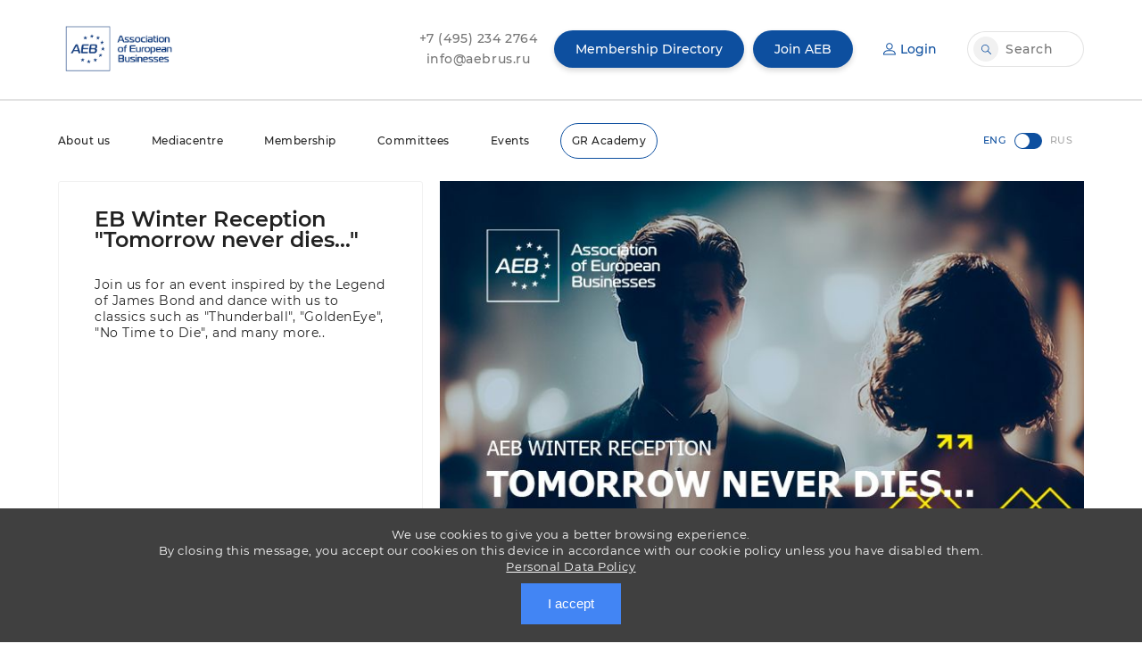

--- FILE ---
content_type: text/html; charset=UTF-8
request_url: https://aebrus.ru/en/
body_size: 19441
content:
<!DOCTYPE html PUBLIC "-//W3C//DTD XHTML 1.0 Transitional//EN" "http://www.w3.org/TR/xhtml1/DTD/xhtml1-transitional.dtd">
<html xmlns="http://www.w3.org/1999/xhtml" xml:lang="ru" lang="ru">
<head>
	<title>Association of European Businesses - AEB</title>
	<meta property="og:title" content="Association of European Businesses" />
	<meta property="og:site_name" content="Association of European Businesses" />
	<meta property="og:image" content="https://aebrus.ru/local/templates/aeb2019en/img/Logo_b.png"/>
	<meta itemprop="image" content="https://aebrus.ru/local/templates/aeb2019en/img/Logo_b.png">
	
	<meta http-equiv="X-UA-Compatible" content="IE=edge, chrome=1" />
	<link rel="shortcut icon" type="image/x-icon" href="/local/templates/aeb2019en/favicon.ico" />

 		<meta name="viewport" content="width=device-width, initial-scale=1">

	<meta charset="UTF-8">
	<!--<title>Association of European Business</title>-->


	<link rel="stylesheet" href="/local/templates/aeb2019en/css/slick.css">
	<link rel="stylesheet" href="/local/templates/aeb2019en/css/main.css?15">

		<meta http-equiv="Content-Type" content="text/html; charset=UTF-8" />
<meta name="keywords" content="foreign investors, foreign investment, foreign business, European business, foreign business, attracting partners, foreign projects, protection of investors ' rights, business development, investment climate, international projects, European cooperation, international cooperation, business cooperation, foreign trade, trade development, international market" />
<meta name="description" content="The Association of European Businesses is the main representative body of foreign investors in Russia. Founded in 1995, the AEB is an independent non-profit organisation of over 500 European and Russian companies. The AEB members are multinational corporations and small and medium-sized enterprises. They all share a commitment to boosting cooperation between the EU and Russia, as well as the desire to improve the investment climate of the Russian Federation." />
<link href="/bitrix/js/main/core/css/core.min.css?16621280392854" type="text/css" rel="stylesheet" />

<script type="text/javascript" data-skip-moving="true">(function(w, d, n) {var cl = "bx-core";var ht = d.documentElement;var htc = ht ? ht.className : undefined;if (htc === undefined || htc.indexOf(cl) !== -1){return;}var ua = n.userAgent;if (/(iPad;)|(iPhone;)/i.test(ua)){cl += " bx-ios";}else if (/Android/i.test(ua)){cl += " bx-android";}cl += (/(ipad|iphone|android|mobile|touch)/i.test(ua) ? " bx-touch" : " bx-no-touch");cl += w.devicePixelRatio && w.devicePixelRatio >= 2? " bx-retina": " bx-no-retina";var ieVersion = -1;if (/AppleWebKit/.test(ua)){cl += " bx-chrome";}else if ((ieVersion = getIeVersion()) > 0){cl += " bx-ie bx-ie" + ieVersion;if (ieVersion > 7 && ieVersion < 10 && !isDoctype()){cl += " bx-quirks";}}else if (/Opera/.test(ua)){cl += " bx-opera";}else if (/Gecko/.test(ua)){cl += " bx-firefox";}if (/Macintosh/i.test(ua)){cl += " bx-mac";}ht.className = htc ? htc + " " + cl : cl;function isDoctype(){if (d.compatMode){return d.compatMode == "CSS1Compat";}return d.documentElement && d.documentElement.clientHeight;}function getIeVersion(){if (/Opera/i.test(ua) || /Webkit/i.test(ua) || /Firefox/i.test(ua) || /Chrome/i.test(ua)){return -1;}var rv = -1;if (!!(w.MSStream) && !(w.ActiveXObject) && ("ActiveXObject" in w)){rv = 11;}else if (!!d.documentMode && d.documentMode >= 10){rv = 10;}else if (!!d.documentMode && d.documentMode >= 9){rv = 9;}else if (d.attachEvent && !/Opera/.test(ua)){rv = 8;}if (rv == -1 || rv == 8){var re;if (n.appName == "Microsoft Internet Explorer"){re = new RegExp("MSIE ([0-9]+[\.0-9]*)");if (re.exec(ua) != null){rv = parseFloat(RegExp.$1);}}else if (n.appName == "Netscape"){rv = 11;re = new RegExp("Trident/.*rv:([0-9]+[\.0-9]*)");if (re.exec(ua) != null){rv = parseFloat(RegExp.$1);}}}return rv;}})(window, document, navigator);</script>


<link href="/bitrix/js/ui/fonts/opensans/ui.font.opensans.min.css?16621280441861" type="text/css"  rel="stylesheet" />
<link href="/bitrix/js/main/popup/dist/main.popup.bundle.min.css?166212804323459" type="text/css"  rel="stylesheet" />
<link href="/bitrix/js/main/core/css/core_date.min.css?16621280399658" type="text/css"  rel="stylesheet" />
<link href="/local/templates/aeb2019en/template_styles.css?169095584655763" type="text/css"  data-template-style="true"  rel="stylesheet" />

		</head>
<body>
	<div id="panel" style="height:0px;display: flow-root;"></div>
	<div class="header" id="header" >
		<div class="header__top">
			<div class="wrapper">
				<div class="header__logo">
					<a ><img src="/local/templates/aeb2019en/img/Logo_b.png" alt="Association of European Business LOGO"></a>
				</div>
				<div class="header__info-block contacts">
					<span class="info_link_block">
						<a href="tel:+74952342764" class="info_link">
							+7&nbsp;(495)&nbsp;234&nbsp;2764
						</a>
						<a href="mailto:info@aebrus.ru" class="info_link">
							info@aebrus.ru
						</a>
					</span>
																<a href="/en/for-aeb-members/our-membersnew/" class="btn btn_blue">
							Membership Directory
						</a>
									</div>
				 
				 
					<div class="header__info-block notAuthorized">
						<a href="/en/for-aeb-members/howto.php" data-target="loginForm" class="btn btn_blue openModal">
							Join AEB
						</a>
						<a href="#" data-target="loginForm" class="btn btn_blue btn_blue-bordered openModal">
							<i class="icon account"></i>
							Login
						</a>
					</div>
				 

				<div class="header__info-block search">
					<div class="searchbar">
						<input type="search" placeholder="Search" onClick="$('#search_button').click();">
						<a class="btn btn_gray btn_icon fancybox" id="search_button" data-src="#search" data-modal="true" href="#search">
							<i class="icon search"></i>
						</a>
					</div>
				</div>
				<div id="search" style="display:none;max-width:600px;width:100%">
					<h4>Search</h4>
					<form action="/en/search/">
						<input type=text name="q">
						<hr>
						<input type="submit" value="Go">
					</form>
				</div>
				<div class="navMobileButton">
					<div class="line"></div>
					<div class="line"></div>
					<div class="line"></div>
				</div>
			</div>
		</div>

		<div class="header__bottom">
			<div class="wrapper">
                		
<ul class="nav">
		
					<li class="nav-item"><a href="/en/about-the-aeb/" class="root-item">About us</a>
				<div class="nav-item-box">
							<div class="container">
								<dl class="sub-box">
		
	
	
			

																<dt class="sub-box-title">Management</dt>
							

	
	
			

																<dd class="hide_mobile"><a href="/en/about-the-aeb/">About us</a></dd>
							

	
	
			

																<dd ><a href="/en/about-the-aeb/genassembly.php">AGM</a></dd>
							

	
	
			

																<dd ><a href="/en/about-the-aeb/board.php">Board</a></dd>
							

	
	
			

																<dd ><a href="/en/about-the-aeb/council-of-national-representation.php">CNR</a></dd>
							

	
	
			

																<dd ><a href="/en/about-the-aeb/auditcom.php">Auditing Commission</a></dd>
							

	
	
			

												</dl><dl class="sub-box">
													<dt class="sub-box-title"></dt>
							

	
	
			

																<dd ><a href="/en/about-the-aeb/officestaff/">Team</a></dd>
							

	
	
			

																<dd ><a href="/en/aeb-partners/">Partners</a></dd>
							

	
	
			

																<dd ><a href="/en/about-the-aeb/job-opportunities.php">Career</a></dd>
							

	
	
			

																<dd ><a href="/en/our-contacts/">Contacts</a></dd>
							

	
	
			</dl></div></div></li>		
					<li class="nav-item"><a href="/en/media/" class="root-item">Mediacentre</a>
				<div class="nav-item-box">
							<div class="container">
								<dl class="sub-box">
		
	
	
			

																<dd class="hide_mobile"><a href="/en/media/">Mediacentre</a></dd>
							

	
	
			

																<dd ><a href="/en/news/">News</a></dd>
							

	
	
			

																<dd ><a href="/en/aeb-publications/">Publications</a></dd>
							

	
	
			

												</dl><dl class="sub-box">
													<dd ><a href="/en/media/press-releases/">General press-releases</a></dd>
							

	
	
			

																<dd ><a href="/en/media/press-releases/sales-of-cars-and-light-commercial-vehicles.php">Auto press releases</a></dd>
							

	
	
			

																<dd ><a href="/en/media/press-releases/sales-of-new-construction-equipment/">Sales of new construction equipment</a></dd>
							

	
	
			

												</dl><dl class="sub-box">
													<dd ><a href="/en/media/aeb_annual_survey/">AEB Annual Business Survey</a></dd>
							

	
	
			

																<dd ><a href="/en/media/aeb-about-parallel-imports/">AEB about parallel imports</a></dd>
							

	
	
			</dl></div></div></li>		
					<li class="nav-item"><a href="/en/for-aeb-members/" class="root-item">Membership</a>
				<div class="nav-item-box">
							<div class="container">
								<dl class="sub-box">
		
	
	
			

																<dd class="hide_mobile"><a href="/en/for-aeb-members/">Membership</a></dd>
							

	
	
			

																<dd ><a href="/en/for-aeb-members/our-members-new/">Membership directory</a></dd>
							

	
	
			

																<dd ><a href="/en/membership/loyalty/">Loyalty Program</a></dd>
							

	
	
			

																<dd ><a href="/en/sponsorship-and-advertising-opportunities/">Sponsorship and advertising opportunities</a></dd>
							

	
	
			

																<dd ><a href="/en/for-aeb-members/member-notice-board/">Member news</a></dd>
							

	
	
			

																<dd ><a href="/en/for-aeb-members/howto.php">Join AEB</a></dd>
							

	
	
			</dl></div></div></li>		
					<li class="nav-item"><a href="/en/aeb-committees-and-working-groups/" class="root-item">Committees</a>
				<div class="nav-item-box">
							<div class="container">
								<dl class="sub-box">
		
	
	
			

																<dd ><a href="/en/aeb-committees-and-working-groups/sectoral/">Cross-sectoral committees</a></dd>
							

	
	
			

																<dd ><a href="/en/aeb-committees-and-working-groups/industrial/">Industrial committees</a></dd>
							

	
	
			

																<dd ><a href="/en/aeb-committees-and-working-groups/wgroups/">Working groups</a></dd>
							

	
	
			

																<dd ><a href="/en/aeb-committees-and-working-groups/regional/">AEB in the regions</a></dd>
							

	
	
			</dl></div></div></li>		
					<li class="nav-item"><a href="/en/aeb-events/" class="root-item">Events</a>
				<div class="nav-item-box">
							<div class="container">
								<dl class="sub-box">
		
	
	
			

																<dd class="hide_mobile"><a href="/en/aeb-events/">AEB events</a></dd>
							

	
	
			

																<dd ><a href="/en/aeb-events/archive.php">Archive</a></dd>
							

	
	
			

																<dd ><a href="/en/sponsorship-and-advertising-opportunities/event-sponsorship/">Event sponsorship</a></dd>
							

	
	
			

																<dd ><a href="/en/aeb-events/supported/">Supported and co-organised events</a></dd>
							

	
	
			

																<dd ><a href="/en/aeb-events/supported/archive.php">Supported Events Archive</a></dd>
							

	
	
	
	</ul></li>	<li class="nav-item border-radius-blue"><a href="/ru/lp/gr-academy/"  target="_blank" class="root-item">GR Academy</a></li>
</ul>
				<a href="/en/for-aeb-members/our-members-new/" class="btn btn_blue membership_mobile">
						Membership Directory
				</a>
				<div class="lang">
					<input type="checkbox" id="langChose" onClick="javascript:location='/ru/'">
					<label for="langChose">
						<span class="eng">ENG</span>
						<span class="rus">RUS</span>
					</label>
				</div>
			</div>
		</div>
	</div>
	
 	
<div class="section slider"> 		
  <div class="section__newsSlider" id="slider"> 			 			<div class="wrapper">
	<div class="section__newsSlider_description">
							        			<div class="section__newsSlider_description-item">
				<a href="https://aebrus.ru/en/aeb-events/aeb-winter-reception-tomorrow-never-dies-/">
					<div class="title">
						EB Winter Reception &quot;Tomorrow never dies…&quot;					</div>
				</a>
				<div class="text">
					Join us for an event inspired by the Legend of James Bond and dance with us to classics such as &quot;Thunderball&quot;, &quot;GoldenEye&quot;, &quot;No Time to Die&quot;, and many more.. 				</div>
			</div>

							        			<div class="section__newsSlider_description-item">
				<a href="https://aebrus.ru/en/aeb-events/open-meeting-with-georgy-bovt-historian-political-scientist-journalist/">
					<div class="title">
						Postponement of the meeting with Georgy Bovt					</div>
				</a>
				<div class="text">
					We would like to kindly inform you that the open meeting with Georgy Bovt, scheduled for January 20, 2026 (10:00 to 11:30) will been postponed. 
<br />
The meeting will now take place on Monday, January 26, 2026, from 12:00 to 13:30. Registration will begin at 11:30.				</div>
			</div>

			</div>
	<div class="section__newsSlider_container">
								<div class="section__newsSlider_container-item">
				<a href="https://aebrus.ru/en/aeb-events/aeb-winter-reception-tomorrow-never-dies-/"><img src="/upload/iblock/1b3/bomd_33.jpg" alt="Postponement of the meeting with Georgy Bovt"></a>
			</div>
										<div class="section__newsSlider_container-item">
				<a href="https://aebrus.ru/en/aeb-events/open-meeting-with-georgy-bovt-historian-political-scientist-journalist/"><img src="/upload/iblock/13e/bovt_2.jpg" alt="Postponement of the meeting with Georgy Bovt"></a>
			</div>
						
	</div>
</div> 		</div>
 	</div>

<div class="section">
	<div class="wrapper">
	
	 
		<img src="/local/templates/aeb2019en/img/numbers_2024.png"/>

	</div>
</div>
<!--
<div class="section grayBack whiteLine">
	<div class="wrapper">
		<a href="/en/international-forums/"><img src="/upload/banners/202506_banner_spilf_2025.jpg"/></a>
	</div>
</div>
-->

<div class="section grayBack whiteLine"> 		
  <div class="wrapper"> 
			    <!--<div class="section grayLine" style="height: 107px;"> 
				<a href="/en/crisis_update/"><img src='/local/templates/aeb2019en/img/bannr_15_03_eng.png' height=107px>
				</a>
			    </div>-->
				
		


		
    	<div class="container_anons"> <a href="/en/news/aeb_annual_migration_conference_migration_policy_trends_and_practice/" class="anons_block anons_block_x2" style="background:url('/upload/resize_cache/iblock/077/606_0_2/Migration-conf-2025.jpg') no-repeat top; height:340px;background-size: contain;" > 							
        <div class="text"> AEB Annual Migration Conference &quot;Migration Policy: Trends and Practice&quot;</div></a><a href="https://t.me/aeb_news" target="blank" class="anons_block" > <img src="/upload/iblock/9c8/AEB_tg_ch.jpg"  /> 							
        <div class="text"> Telegram channel </div>
       						</a> 						 						<a href="/en/aeb-publications/position_paper_2026/" class="anons_block" target="blank" style="background:url('/upload/resize_cache/iblock/2d5/340_0_0/Cover_eng.jpg');background-size: cover;height: 340px;" > 							
        						<div class="text">
 								Position Paper 2026 							</div>
       						</a>
 					 			</div>	
			    <div class="clear"></div>	   		</div>	
   			 
 		 
				
 		
  <div class="container_calendar"> 			
    <div class="wrapper"> 				
      <h3 class="title"> 					
	Events 		
        <div class="rightSide"> 						
		<form method="get" id="change_date"><input type="hidden" name="date" id="date_from_calendar" /></form> 						
		<select id="select_type_event" style="color: rgb(13, 79, 159); font-size: 14px; font-weight: 500; letter-spacing: 0.56px; margin-right: 45px; line-height: 32px;"> 							<option value="1">All event types</option> 							<option value="14">Committee meetings</option> 							<option value="9">AEB events</option> 							<option value="21">Supported events</option> 							<option value="regional">Regional events</option> 						</select> 						
		<a style="cursor:pointer" class="dropdown" id="calendar_click" onclick="BX.calendar({node: this, field: 'date_from_calendar', bTime: false}); $('.bx-calendar').addClass('events-calendar'); changeCalendar2();" ><i class="icon calendar_blue"></i> January, 2026 <i class="icon dropdown"></i></a> 					</div>
       				</h3>
				<div class="calendar">
					<div class="calendar-line" id="calendarList">
																		 
																																																																																																																																																																																																																																																																																																																																																																																																																																																																																																																																																																																																																																																																																																																																																																																																																																																																																																												<div class="calendar-line-data " data-day="3" data-month="02" data-year="2026">
												<div class="day">
													Tu												</div>
												<div class="number">
													3												</div>
												<div class="month">
													February												</div>
											</div>
																																																																																																											<div class="calendar-line-data " data-day="4" data-month="02" data-year="2026">
												<div class="day">
													We												</div>
												<div class="number">
													4												</div>
												<div class="month">
													February												</div>
											</div>
																																																																																																											<div class="calendar-line-data " data-day="5" data-month="02" data-year="2026">
												<div class="day">
													Th												</div>
												<div class="number">
													5												</div>
												<div class="month">
													February												</div>
											</div>
																																																																																																											<div class="calendar-line-data " data-day="6" data-month="02" data-year="2026">
												<div class="day">
													Fr												</div>
												<div class="number">
													6												</div>
												<div class="month">
													February												</div>
											</div>
																																																																																																											<div class="calendar-line-data " data-day="12" data-month="02" data-year="2026">
												<div class="day">
													Th												</div>
												<div class="number">
													12												</div>
												<div class="month">
													February												</div>
											</div>
																																																																																																																																																																																																																																																																					<div class="calendar-line-data " data-day="19" data-month="02" data-year="2026">
												<div class="day">
													Th												</div>
												<div class="number">
													19												</div>
												<div class="month">
													February												</div>
											</div>
																																																																																																																																																													</div>
					<div style="display:none" id="calendar-line-backup">
																		 
																																																																																																																																																																																																																																																																																																																																																																																																																																																																																																																																																																																																																																																																																																																																																																																																																																																																																																												<div class="calendar-line-data " data-tip="14" data-day="3" data-month="02" data-year="2026">
												<div class="day">
													Tu												</div>
												<div class="number">
													3												</div>
												<div class="month">
													February												</div>
											</div>
																																																																																																											<div class="calendar-line-data " data-tip="9" data-day="4" data-month="02" data-year="2026">
												<div class="day">
													We												</div>
												<div class="number">
													4												</div>
												<div class="month">
													February												</div>
											</div>
																																																																																																											<div class="calendar-line-data " data-tip="14" data-day="5" data-month="02" data-year="2026">
												<div class="day">
													Th												</div>
												<div class="number">
													5												</div>
												<div class="month">
													February												</div>
											</div>
																																																																																																											<div class="calendar-line-data " data-tip="14" data-day="6" data-month="02" data-year="2026">
												<div class="day">
													Fr												</div>
												<div class="number">
													6												</div>
												<div class="month">
													February												</div>
											</div>
																																																																																																											<div class="calendar-line-data " data-tip="9" data-day="12" data-month="02" data-year="2026">
												<div class="day">
													Th												</div>
												<div class="number">
													12												</div>
												<div class="month">
													February												</div>
											</div>
																																																																																																																																																																																																																																																																					<div class="calendar-line-data " data-tip="14" data-day="19" data-month="02" data-year="2026">
												<div class="day">
													Th												</div>
												<div class="number">
													19												</div>
												<div class="month">
													February												</div>
											</div>
																																																																																																																																																													</div>
				</div>
				<div class="events">
					<h3 class="title">
						Events <a id="data_events">30.01.2026</a>
					</h3>

						<div class="events_list" id="eventsList" data-id="">
																																																																																																																																																																																																																																																																																																																																																																																																																																																																																																																																																																																																																																																																																																																																																			<div class="events_list-item" data-date_id="27" data-type_id="9" data-month_id="01">
											<a href="/en/aeb-events/aeb-gr-academy-master-class-highlights-of-2025-socio-economic-and-gr-trends-for-2026/" class="descr">AEB GR Academy | Master Class: &quot;Highlights of 2025. Socio-economic and GR Trends for 2026&quot;</a>
																						<div class="title">
												AEB Open event											</div>
											<a href="/en/aeb-events/aeb-gr-academy-master-class-highlights-of-2025-socio-economic-and-gr-trends-for-2026/" class="more">
												More<i class="icon rightArrow rightArrow_blue"></i>
											</a>
										</div>
																																				</div>
						<div style="display:none" id="eventsList_backup">
																																																																																																												 								<div class="events_list-item" data-date_id="3" data-type_id="14" data-month_id="02">
												<a href="/en/aeb-committees-and-working-groups/it_and_telecom_committee/" class="descr">IT and Telecom Committee</a>
																								<div class="title">
													Committee meetings												</div>
												<a href="/en/aeb-committees-and-working-groups/it_and_telecom_committee/" class="more">
													More<i class="icon rightArrow rightArrow_blue"></i>
												</a>
											</div>
																																																																										 								<div class="events_list-item" data-date_id="4" data-type_id="9" data-month_id="02">
												<a href="/en/aeb-events/open-joint-event-aeb-legal-committee-legal-process-automation-implementing-and-leveraging-digital-so/" class="descr">Open Joint Event | AEB Legal Committee | Legal Process Automation: Implementing and Leveraging Digital Solutions</a>
																								<div class="title">
													AEB Open event												</div>
												<a href="/en/aeb-events/open-joint-event-aeb-legal-committee-legal-process-automation-implementing-and-leveraging-digital-so/" class="more">
													More<i class="icon rightArrow rightArrow_blue"></i>
												</a>
											</div>
																																																																										 								<div class="events_list-item" data-date_id="5" data-type_id="14" data-month_id="02">
												<a href="/en/aeb-committees-and-working-groups/taxation_committee/" class="descr">Taxation Committee Meeting</a>
																								<div class="title">
													Committee meetings												</div>
												<a href="/en/aeb-committees-and-working-groups/taxation_committee/" class="more">
													More<i class="icon rightArrow rightArrow_blue"></i>
												</a>
											</div>
																																										 								<div class="events_list-item" data-date_id="5" data-type_id="14" data-month_id="02">
												<a href="/en/aeb-committees-and-working-groups/product_conformity_assessment_committee/" class="descr">Product Conformity Assessment Committee meeting</a>
																								<div class="title">
													Committee meetings												</div>
												<a href="/en/aeb-committees-and-working-groups/product_conformity_assessment_committee/" class="more">
													More<i class="icon rightArrow rightArrow_blue"></i>
												</a>
											</div>
																																																																										 								<div class="events_list-item" data-date_id="6" data-type_id="14" data-month_id="02">
												<a href="/en/aeb-committees-and-working-groups/digital_economy_working_group/" class="descr">Digital Economy Working Group</a>
																								<div class="title">
													Committee meetings												</div>
												<a href="/en/aeb-committees-and-working-groups/digital_economy_working_group/" class="more">
													More<i class="icon rightArrow rightArrow_blue"></i>
												</a>
											</div>
																																																																										 								<div class="events_list-item" data-date_id="12" data-type_id="9" data-month_id="02">
												<a href="/en/aeb-events/aeb-winter-reception-tomorrow-never-dies-/" class="descr">AEB Winter Reception &quot;TOMORROW NEVER DIES…&quot;</a>
																								<div class="title">
													AEB Open event												</div>
												<a href="/en/aeb-events/aeb-winter-reception-tomorrow-never-dies-/" class="more">
													More<i class="icon rightArrow rightArrow_blue"></i>
												</a>
											</div>
																																																											 								<div class="events_list-item" data-date_id="12" data-type_id="14" data-month_id="02">
												<a href="/en/aeb-committees-and-working-groups/sustainability_committee/" class="descr">AEB Sustainability Committee meeting</a>
																								<div class="title">
													Committee meetings												</div>
												<a href="/en/aeb-committees-and-working-groups/sustainability_committee/" class="more">
													More<i class="icon rightArrow rightArrow_blue"></i>
												</a>
											</div>
																																																																																																																																																																																																																																																																															 								<div class="events_list-item" data-date_id="19" data-type_id="14" data-month_id="02">
												<a href="/en/aeb-committees-and-working-groups/aeb_accounting_working_group/" class="descr">АЕВ Accounting Working Group</a>
																								<div class="title">
													Committee meetings												</div>
												<a href="/en/aeb-committees-and-working-groups/aeb_accounting_working_group/" class="more">
													More<i class="icon rightArrow rightArrow_blue"></i>
												</a>
											</div>
																																																																																																																																							 								<div class="events_list-item" data-date_id="27" data-type_id="9" data-month_id="01">
												<a href="/en/aeb-events/aeb-gr-academy-master-class-highlights-of-2025-socio-economic-and-gr-trends-for-2026/" class="descr">AEB GR Academy | Master Class: &quot;Highlights of 2025. Socio-economic and GR Trends for 2026&quot;</a>
																								<div class="title">
													AEB Open event												</div>
												<a href="/en/aeb-events/aeb-gr-academy-master-class-highlights-of-2025-socio-economic-and-gr-trends-for-2026/" class="more">
													More<i class="icon rightArrow rightArrow_blue"></i>
												</a>
											</div>
																																								</div>

				</div>



     			 			</div>
   		</div>
 	</div>
 	
<div class="section sponsors withLine"> 		
  <div class="wrapper"> 			
    <h3 class="title">Sponsors</h3>
    <div class="container_sponsors"> 
				<ul class="list" id="sponsorsList">
	
        		<li class="list_elem">
						<a href="http://crediteurope.ru" target="blank"><img src="/upload/resize_cache/iblock/d2c/215_120_0/logo-eng.png" alt="Credit Europe Bank" style="width:auto;" width=150></a>
		</li>
        		<li class="list_elem">
						<a href="http://colgatepalmolive.ru" target="blank"><img src="/upload/resize_cache/iblock/0a5/215_120_0/Colgate_Logo.jpg" alt="Colgate-Palmolive JSC" style="width:auto;" width=150></a>
		</li>
        		<li class="list_elem">
						<a href="http://sogaz.ru" target="blank"><img src="/upload/resize_cache/iblock/9a8/215_120_0/1280px_SOGAZ_logo_eng.svg.png" alt="SOGAZ Insurance Group" style="width:auto;" width=150></a>
		</li>
        		<li class="list_elem">
						<a href="http://oriflame.com" target="blank"><img src="/upload/resize_cache/iblock/5f8/215_120_0/5f84cb7270a809476b15e69d96d34c7d.png" alt="Oriflame" style="width:auto;" width=150></a>
		</li>
        		<li class="list_elem">
						<a href="http://en.b1-group.ru/" target="blank"><img src="/upload/resize_cache/iblock/faa/215_120_0/LOGO_B1_RGB_B1_EN_Up.jpg" alt="B1" style="width:auto;" width=150></a>
		</li>
        		<li class="list_elem">
						<a href="http://groupeseb.com" target="blank"><img src="/upload/resize_cache/iblock/450/215_120_0/LOGO-SEB-90x150-copy.png" alt="GROUPE SEB-VOSTOK, ZAO" style="width:auto;" width=150></a>
		</li>
        		<li class="list_elem">
						<a href="http://credit-suisse.com" target="blank"><img src="/upload/resize_cache/iblock/c22/215_120_0/Credit_Suisse_logo.png" alt="Bank Credit Suisse (Moscow)" style="width:auto;" width=150></a>
		</li>
        		<li class="list_elem">
						<a href="http://allianz.ru" target="blank"><img src="/upload/resize_cache/iblock/ae1/215_120_0/logo_zetta.png" alt="Zetta Life, LLC" style="width:auto;" width=150></a>
		</li>
        		<li class="list_elem">
						<a href="http://merck.ru" target="blank"><img src="/upload/resize_cache/iblock/b6d/215_120_0/b6d236613cea859bc1cc6f303717a998.png" alt="Merck LLC " style="width:auto;" width=150></a>
		</li>
        		<li class="list_elem">
						<a href="http://leroymerlin.ru" target="blank"><img src="/upload/resize_cache/iblock/76b/215_120_0/Lemana_pro_logo_2024.png" alt="Lemana PRO (LEROY MERLIN Russia)" style="width:auto;" width=150></a>
		</li>
        		<li class="list_elem">
						<a href="http://" target="blank"><img src="/upload/resize_cache/iblock/38a/215_120_0/38a0844d84632a3a195039cfd13ef82d.png" alt="METRO Cash&Carry, LLC" style="width:auto;" width=150></a>
		</li>
        		<li class="list_elem">
						<a href="http://totalenergies.com/" target="blank"><img src="/upload/resize_cache/iblock/1e6/215_120_0/Logo.jpg" alt="TotalEnergies EP Russie, Representative office in Moscow" style="width:auto;" width=150></a>
		</li>
        		<li class="list_elem">
						<a href="http://raiffeisen.ru" target="blank"><img src="/upload/resize_cache/iblock/463/215_120_0/Raiffeisen_Bank.svg-_1_.png" alt="Raiffeisenbank AO" style="width:auto;" width=150></a>
		</li>
        		<li class="list_elem">
						<a href="http://procterandgamble.ru" target="blank"><img src="/upload/resize_cache/iblock/3fe/215_120_0/PG_PhaseLogo.png" alt="Procter & Gamble" style="width:auto;" width=150></a>
		</li>
        		<li class="list_elem">
						<a href="http://" target="blank"><img src="/upload/resize_cache/iblock/f6b/215_120_0/kept-logo.png" alt="Kept, JSC" style="width:auto;" width=150></a>
		</li>
        		<li class="list_elem">
						<a href="http://ing.com, ing.ru" target="blank"><img src="/upload/resize_cache/iblock/a25/215_120_0/ing_bank_jpg.jpg" alt="ING Wholesale Banking in Russia" style="width:auto;" width=150></a>
		</li>
        		<li class="list_elem">
						<a href="http://mbrus.ru/" target="blank"><img src="/upload/resize_cache/iblock/8ff/215_120_0/starl.png" alt="MB RUS,  JSC" style="width:auto;" width=150></a>
		</li>
        </ul>
 				
      <div class="listButtons" id="sponsorsButtons"> 				</div>
     			</div>
   			 		</div>
 	</div>
 	
<div class="section withLine"> 		
	<div class="wrapper"> 			
		<a href="/en/news/"><h3 class="title">News</h3></a>	
		<div class="container_news"> 				
			<div class="block block_x2"> 					
        			<div class="block_title">AEB</div>
			       					<div class="news_blocks">
                						<div class="news_block">
				<div class="news_block-image">
					<a href="/en/news/the_aeb_held_an_annual_strategic_session_to_determine_plans_for_2026/"><img src="/upload/resize_cache/iblock/c69/285_175_2/20230425_0014.jpg"></a>
				</div>
				<div class="news_block-data">
					29.01.2026				</div>
				<div class="news_block-descr">
					<a href="/en/news/the_aeb_held_an_annual_strategic_session_to_determine_plans_for_2026/">The AEB held an Annual strategic session to determine plans for 2026</a>
				</div>
			</div>
                						<div class="news_block">
				<div class="news_block-image">
					<a href="/en/news/gr_academy_presented_highlights_of_2025_and_gr_outlook_for_2026_/"><img src="/upload/resize_cache/iblock/f50/285_175_2/gr_01_26.jpg"></a>
				</div>
				<div class="news_block-data">
					29.01.2026				</div>
				<div class="news_block-descr">
					<a href="/en/news/gr_academy_presented_highlights_of_2025_and_gr_outlook_for_2026_/">GR Academy presented highlights of 2025 and GR outlook for 2026 </a>
				</div>
			</div>
            </div> 					
				<a href="/en/news/" class="btn btn_gray btn_fw" >All news <i class="icon rightArrow rightArrow_blue"></i></a>
			</div>     				
      			<div class="block">					 					
        			<a href="/en/membership/member-notice-board/"><div class="block_title">Member news</div></a>
      	 			<div class="news_blocks">
                					<div class="news_block">
			<div class="news_block-data">
				22.01.2026			</div>
	                	                    <div class="news_block-descr" style="color: #585858;font-weight: 500;font-size: 12px;">EPAM Law Offices</div>
	                		        		                    		                    <div class="news_block-descr">
		                        <i class="icon file"></i><a href="/upload/iblock/9ec/Pri-podderzhke-AB-EPAM-DIAC-poluchil-status-postoyanno-deystvuyushchego-arbitrazhnogo-uchrezhdeniya-v-RF.pdf" target="blank">При поддержке АБ ЕПАМ Дубайский международный арбитражный центр (DIAC) получил статус постоянно действующего арбитражного учреждения в РФ</a>
		                    </div>					</div>
                					<div class="news_block">
			<div class="news_block-data">
				22.01.2026			</div>
	                	                    <div class="news_block-descr" style="color: #585858;font-weight: 500;font-size: 12px;">EPAM Law Offices</div>
	                		        		                    		                    <div class="news_block-descr">
		                        <i class="icon file"></i><a href="/upload/iblock/ce5/With-the-support-of-EPAM-DIAC-has-obtained-the-status-of-a-Permanent-Arbitration-Institution-_PAI_-in-the-Russian-Federation.pdf" target="blank">With the support of EPAM Law, DIAC has obtained the status of a Permanent Arbitration Institution (PAI) in the Russian Federation</a>
		                    </div>					</div>
                					<div class="news_block">
			<div class="news_block-data">
				22.01.2026			</div>
	                	                    <div class="news_block-descr" style="color: #585858;font-weight: 500;font-size: 12px;">SL LEGAL</div>
	                		        		                    		                    <div class="news_block-descr">
		                        <i class="icon file"></i><a href="/upload/iblock/d75/_-SL-LEGAL_-_-_2025.-_2026.-_30.01.2026.pdf" target="blank">Вебинар SL LEGAL | Фарма и здравоохранение: Итоги-2025. Тренды-2026. Налоги-∞. | 30.01.2026</a>
		                    </div>					</div>
        </div>
<style>
	.news_blocks .news_block-descr a{
		color:#212121;
	}
</style>


				<a href="/en/membership/member-notice-board/" class="btn btn_gray btn_fw" >Show all<i class="icon rightArrow rightArrow_blue"></i></a>
			</div>
     		</div>
   	</div>
 	 	</div>
 	

 	
<div class="section withLine" style="padding-top: 40px;"> 		
  <div class="wrapper"> 			<a href="/en/aeb-partners/" > 				
      <h3 class="title"> 					Partners 				</h3>
     			</a> 			
    <div class="container_sponsors"> 				 				<ul class="list" id="sponsorsListPartners">
        		<li class="list_elem">
					
			<a href="http://rspp.ru" target="blank"><img src="/upload/resize_cache/iblock/d36/215_120_0/logo_rspp.png" alt="The Russian Union of Industrialists and Entrepreneurs (RSPP)" style="max-height:150px;" width=150></a>
		</li>
        		<li class="list_elem">
					
			<a href="http://roscongress.org" target="blank"><img src="/upload/resize_cache/iblock/242/215_120_0/logo_roscongress_eng.jpg" alt="The Roscongress Foundation" style="max-height:150px;" width=150></a>
		</li>
        		<li class="list_elem">
					
			<a href="http://asroad.org" target="blank"><img src="/upload/resize_cache/iblock/d50/215_120_0/d5058578ab007010e3dcf1285ea2c089.jpg" alt="Russian Automobile Dealers Association (ROAD) " style="max-height:150px;" width=150></a>
		</li>
        		<li class="list_elem">
					
			<a href="http://aidainsurance.org/" target="blank"><img src="/upload/iblock/b05/aida-logo.png" alt="The International Insurance Law Association / Association Internationale de Droit des Assurances (AIDA)" style="max-height:150px;" width=150></a>
		</li>
        		<li class="list_elem">
					
			<a href="http://arpo.ru/ " target="blank"><img src="/upload/resize_cache/iblock/ee6/215_120_0/gerb_arpois_rf_new_font_curv.jpg" alt="Association of Law Enforcement Officials and Special Services (ARPO)" style="max-height:150px;" width=150></a>
		</li>
        		<li class="list_elem">
					
			<a href="http://ctt-expo.ru" target="blank"><img src="/upload/resize_cache/iblock/482/215_120_0/bauma_ctt_russia_logo.png" alt="bauma CTT RUSSIA" style="max-height:150px;" width=150></a>
		</li>
        		<li class="list_elem">
					
			<a href="http://businesseurope.eu" target="blank"><img src="/upload/iblock/6c7/businesseurope.gif" alt="BUSINESSEUROPE" style="max-height:150px;" width=150></a>
		</li>
        		<li class="list_elem">
					
			<a href="http://cece.eu" target="blank"><img src="/upload/resize_cache/iblock/67d/215_120_0/cece_logo_only_white.jpg.jpg" alt="Committee for the European Construction Equipment Industry" style="max-height:150px;" width=150></a>
		</li>
        		<li class="list_elem">
					
			<a href="http://eurochambres.eu" target="blank"><img src="/upload/resize_cache/iblock/e16/215_120_0/eurochambres_2.png" alt="EUROCHAMBRES" style="max-height:150px;" width=150></a>
		</li>
        		<li class="list_elem">
					
			<a href="http://cema-agri.org" target="blank"><img src="/upload/resize_cache/iblock/3e9/215_120_0/cema_color.jpg" alt="European Agricultural Machinery Industry Association" style="max-height:150px;" width=150></a>
		</li>
        		<li class="list_elem">
					
			<a href="http://ebrd.com/home" target="blank"><img src="/upload/resize_cache/iblock/1f0/215_120_0/ebrd-logo.jpg" alt="European Bank for Reconstruction and Development" style="max-height:150px;" width=150></a>
		</li>
        		<li class="list_elem">
					
			<a href="http://ecpa.eu" target="blank"><img src="/upload/resize_cache/iblock/1ba/215_120_0/ecpa_logo_cmyk_rect_600x400.jpg" alt="EUROPEAN CROP PROTECTION ASSOCIATION (ECPA)" style="max-height:150px;" width=150></a>
		</li>
        		<li class="list_elem">
					
			<a href="http://irt-rus.org" target="blank"><img src="/upload/resize_cache/iblock/182/215_120_0/irt-logo.gif" alt="EU-Russia Industrialists’ Round Table (IRT)" style="max-height:150px;" width=150></a>
		</li>
        		<li class="list_elem">
					
			<a href="http://euroseeds.eu/" target="blank"><img src="/upload/resize_cache/iblock/65a/215_120_0/euroseeds_color.png" alt="Euroseeds" style="max-height:150px;" width=150></a>
		</li>
        		<li class="list_elem">
					
			<a href="http://exkavator.ru/" target="blank"><img src="/upload/resize_cache/iblock/28d/215_120_0/logotip_Ekskavator_Ru_1024x225.jpg" alt="EXKAVATOR.RU (Information partner)" style="max-height:150px;" width=150></a>
		</li>
        		<li class="list_elem">
					
			<a href="http://rosselhoscenter.com" target="blank"><img src="/upload/resize_cache/iblock/7ad/215_120_0/znachok-rsts-2.jpg" alt="Federal state budgetary institution Russian Agricultural Center (the Rosselhoscenter)" style="max-height:150px;" width=150></a>
		</li>
        		<li class="list_elem">
					
			<a href="http://hrcc.ru  " target="blank"><img src="/upload/resize_cache/iblock/dde/215_120_0/hrccru.jpg" alt="Hellenic-Russian Chamber of Commerce" style="max-height:150px;" width=150></a>
		</li>
        		<li class="list_elem">
					
			<a href="http://idfrf.com" target="blank"><img src="/upload/resize_cache/iblock/d44/215_120_0/logo_eng.png" alt="Industrial Development Fund (IDF)" style="max-height:150px;" width=150></a>
		</li>
        		<li class="list_elem">
					
			<a href="http://kocema.org" target="blank"><img src="/upload/resize_cache/iblock/c5a/215_120_0/kocema.png" alt="KOREA CONSTRUCTION EQUIPMENT MANUFACTURERS ASSOCIATION" style="max-height:150px;" width=150></a>
		</li>
        		<li class="list_elem">
					
			<a href="http://moscow.ru" target="blank"><img src="/upload/iblock/1e0/moscowrubanner.gif" alt="Moscow International Portal" style="max-height:150px;" width=150></a>
		</li>
        		<li class="list_elem">
					
			<a href="http://owc.de" target="blank"><img src="/upload/resize_cache/iblock/686/215_120_0/wr-logo.gif" alt="OWC — Foreign Trade Publishing House" style="max-height:150px;" width=150></a>
		</li>
        		<li class="list_elem">
					
			<a href="http://aem.org" target="blank"><img src="/upload/resize_cache/iblock/f2f/215_120_0/aem.png" alt="The Association of Equipment Manufacturers (AEM)" style="max-height:150px;" width=150></a>
		</li>
        		<li class="list_elem">
					
			<a href="http://oar-info.ru" target="blank"><img src="/upload/iblock/32e/oap.gif" alt="The Association of Russian Automakers (OAR)" style="max-height:150px;" width=150></a>
		</li>
        		<li class="list_elem">
					
			<a href="http://iru.org/" target="blank"><img src="/upload/resize_cache/iblock/963/215_120_0/iru_logo_eng-_1_.jpg" alt="The International Road Transport Union (IRU)" style="max-height:150px;" width=150></a>
		</li>
        		<li class="list_elem">
					
			<a href="http://acea.be" target="blank"><img src="/upload/resize_cache/iblock/8f9/215_120_0/log_acea002hr.jpg" alt="The European Automobile Manufacturers' Association (ACEA)" style="max-height:150px;" width=150></a>
		</li>
        		<li class="list_elem">
					
			<a href="http://vdma.ru/" target="blank"><img src="/upload/iblock/e16/vdma.png" alt="Verband Deutscher Maschinen und Anlagenbau/German Engineering Association" style="max-height:150px;" width=150></a>
		</li>
        </ul>
 				
      <div class="listButtons" id="PartnersButtons"> 				</div>
     			</div>
   		</div>
 	</div>
 


<style>
.section .container_news .block .news_blocks .news_block-descr{
	height:auto;
	overflow:auto;
}
.events-calendar .bx-calendar-cell, .events-calendar .bx-calendar-cell:link, .events-calendar .bx-calendar-cell:active, .events-calendar .bx-calendar-cell:visited{
    color:white;
    background: #0d4f9f;
}
.events-calendar .bx-calendar-cell{
    background: #0d4f9f;
}
.events-calendar .bx-calendar-range .disabled{
	pointer-events: none;
	background:white;
	color: #ccc;
}
</style>


 		<div class="footer" id="footer">
		<div class="footer_top">
			<div class="wrapper">

				<div class="block">
					<div class="logo">
						<img src="/local/templates/aeb2019en/img/Logo_w.png" alt="">
					</div>

					<div class="contacts">
						<div class="contacts-elem-title">
							
						</div>
						<a href="tel:+74952342764" class="contacts-elem">
							Tel. +7 (495) 234 2764
						</a>
						<a href="mailto:info@aebrus.ru" class="contacts-elem">
							Email: info@aebrus.ru
						</a>
					</div>	
				</div>

				<div class="block block_x2">
					<div class="list">
						<a href="/en/aeb-partners/" class="list-elem">
							Partners
						</a>
						<a href="/en/our-contacts/" class="list-elem">
							Contacts
						</a>
						<span class="list-elem list-elem-divider"></span>
						<a href="/en/aeb-committees-and-working-groups/code-of-conduct.php" class="list-elem">
							Code of Conduct
						</a>
						<a href="/en/aeb-committees-and-working-groups/cgp.php" class="list-elem">
							Code of Good Practice in the Pharmaceutical Industry
						</a>
						<a href="/en/good-practices/" class="list-elem">
							Good practices of car manufacturers / distributors
						</a>
					</div>

					<div class="list">						
						<a href="/en/about-the-aeb/" class="list-elem">
							About
						</a>

						<a href="/en/media/" class="list-elem">
							Mediacentre
						</a>

						<a href="/en/for-aeb-members/" class="list-elem">
							Membership
						</a>

						<a href="/en/aeb-committees-and-working-groups/" class="list-elem">
							Committees and working groups
						</a>

						<a href="/en/aeb-events/" class="list-elem">
							AEB events
						</a>
					</div>
				</div>

				<div class="block">
					<div class="app list">
						<span class="list-elem">Mobile app:</span>
						<a href="https://play.google.com/store/apps/details?id=com.aebrus" class="btn btn_blue" target="blank">
							<img src="/local/templates/aeb2019en/img/google.png">Get it on<BR><span>Google Play</span>
						</a>
						<a href="https://apps.apple.com/ru/app/aeb-rus/id1485107392" class="btn btn_blue" target="blank">
							<img src="/local/templates/aeb2019en/img/apple.png?1">Download on the<BR><span>App Store</span>
						</a>
					</div>
					<div class="socials">
						<a href="https://twitter.com/AEB_Russia" class="btn btn_blue" target="blank"><i class="icon twitter"></i></a>
						<a href="https://t.me/aeb_news" class="btn btn_blue" target="blank"><i class="icon telegram"></i></a>
						<a href="https://www.youtube.com/channel/UC_Mf2NAXvzUe6ILLTXAEU7w" class="btn btn_blue" target="blank"><i class="icon youtube"></i></a>
					</div>
					<a href="/upload/Политика в области качества.pdf" target="blank" class="isoLogo">
						<img src="/local/templates/aeb2019en/img/isologow.png" alt="">
					</a>
				</div>				
			</div>
		</div>

		<div class="footer_bottom">
			<div class="wrapper">
				<div class="copy">
					2026 © Association of European Businesses
				</div>
			</div>
		</div>
		<img src="https://mc.yandex.ru/pixel/9197535321822587988?rnd=13692066" style="display: contents;">

	</div>

	<div class="modalBack"></div>
	<div class="modal" id="loginForm">
		<div class="modal-header">
			<div class="modal-title">
				Login
			</div>

			<div class="modal-close"></div>
		</div>

		<form action="" method="POST">
			<div class="modal-body" style="padding-bottom: 10px;">
					<input type="hidden" value="Y" name="AUTH_FORM" /> 				 
					<input type="hidden" value="AUTH" name="TYPE" />
					<div class="form-item" style="width: 100%;">
						<input type="email" placeholder=" " required="" id="email" name="USER_LOGIN">
						<label for="email">Email</label>	
						<div class="errorMessage">
							error message
						</div>				
					</div>
					<div class="form-item" style="width: 100%;">
						<input type="password" placeholder=" " required="" id="password" name="USER_PASSWORD">
						<label for="password">Password</label>
						<div class="errorMessage">
							error message
						</div>
					</div>
	
					<div class="form-item" style="width:100%;">
						<input style="display:none!important" type="checkbox" id="privacy" checked disabled name="privacy" value="Y" /><label for="privacy" style="text-align: justify;font-size:8px;line-height:8px">
						By submitting this information, I give consent to the Association of European Businesses (AEB) (address: 68/70 Butyrsky Val St., Bldg. 1, 4th Floor, Premises I, Room 7, Tverskoy Municipal District, Moscow, 127055 Russian Federation) for the processing (collection, recording, systematization, accumulation, storage, clarification [update, change], extraction, use, transfer [provision, access, entrusting processing] to third parties [including companies providing storage of data from the information system and its maintenance], blocking, deletion, and destruction using automation tools or without them) of my personal data for the purpose of interacting with the AEB and receiving informational materials from the AEB. My personal data for which this consent is given includes my last name, first name, gender, and contact information (including email). My consent is valid for 5 years and can be revoked by sending a corresponding request to the address of the AEB. If I provide another person's data, I must ensure that the consent of that person is obtained prior to submitting the data.
						</label>
					</div>
					<div class="form-item link" style="width:100%;">
						<input type="checkbox" id="remember" name="USER_REMEMBER">
						<label for="remember" style="float: left;">Remember me</label>
						<a href="/en/auth/?forgot_password=yes&forgot_password=yes&backurl=%2Fen%2Fmembers%2F" style="float: right;">Forgot password?</a>
					</div>
			</div>
	
			<div class="modal-footer">
				<input type="submit" value="Login" class="btn btn_blue">
			</div>
		</form>
	</div>

	<div class="modal customRegSuccess big" id="successRegistr">
		<div class="modal-header">
			<div class="modal-close"></div>
		</div>

		<div class="modal-body">
			<div class="modal-title">
				You are successfully registered
			</div>
			<div class="modal-descr">
				
			</div>
			<input type="submit" value="ok" class="btn btn_blue">
		</div>
	</div>


	<!--<style>
		/* cyrillic-ext */
		@font-face {
		  font-family: 'Montserrat';
		  font-style: normal;
		  font-weight: 100;
		  font-display: swap;
		  src: local('Montserrat Thin'), local('Montserrat-Thin'), url(https://fonts.gstatic.com/s/montserrat/v14/JTUQjIg1_i6t8kCHKm45_QpRxC7mw9c.woff2) format('woff2');
		  unicode-range: U+0460-052F, U+1C80-1C88, U+20B4, U+2DE0-2DFF, U+A640-A69F, U+FE2E-FE2F;
		}
		/* cyrillic */
		@font-face {
		  font-family: 'Montserrat';
		  font-style: normal;
		  font-weight: 100;
		  font-display: swap;
		  src: local('Montserrat Thin'), local('Montserrat-Thin'), url(https://fonts.gstatic.com/s/montserrat/v14/JTUQjIg1_i6t8kCHKm45_QpRzS7mw9c.woff2) format('woff2');
		  unicode-range: U+0400-045F, U+0490-0491, U+04B0-04B1, U+2116;
		}
		/* vietnamese */
		@font-face {
		  font-family: 'Montserrat';
		  font-style: normal;
		  font-weight: 100;
		  font-display: swap;
		  src: local('Montserrat Thin'), local('Montserrat-Thin'), url(https://fonts.gstatic.com/s/montserrat/v14/JTUQjIg1_i6t8kCHKm45_QpRxi7mw9c.woff2) format('woff2');
		  unicode-range: U+0102-0103, U+0110-0111, U+1EA0-1EF9, U+20AB;
		}
		/* latin-ext */
		@font-face {
		  font-family: 'Montserrat';
		  font-style: normal;
		  font-weight: 100;
		  font-display: swap;
		  src: local('Montserrat Thin'), local('Montserrat-Thin'), url(https://fonts.gstatic.com/s/montserrat/v14/JTUQjIg1_i6t8kCHKm45_QpRxy7mw9c.woff2) format('woff2');
		  unicode-range: U+0100-024F, U+0259, U+1E00-1EFF, U+2020, U+20A0-20AB, U+20AD-20CF, U+2113, U+2C60-2C7F, U+A720-A7FF;
		}
		/* latin */
		@font-face {
		  font-family: 'Montserrat';
		  font-style: normal;
		  font-weight: 100;
		  font-display: swap;
		  src: local('Montserrat Thin'), local('Montserrat-Thin'), url(https://fonts.gstatic.com/s/montserrat/v14/JTUQjIg1_i6t8kCHKm45_QpRyS7m.woff2) format('woff2');
		  unicode-range: U+0000-00FF, U+0131, U+0152-0153, U+02BB-02BC, U+02C6, U+02DA, U+02DC, U+2000-206F, U+2074, U+20AC, U+2122, U+2191, U+2193, U+2212, U+2215, U+FEFF, U+FFFD;
		}
		/* cyrillic-ext */
		@font-face {
		  font-family: 'Montserrat';
		  font-style: normal;
		  font-weight: 200;
		  font-display: swap;
		  src: local('Montserrat ExtraLight'), local('Montserrat-ExtraLight'), url(https://fonts.gstatic.com/s/montserrat/v14/JTURjIg1_i6t8kCHKm45_aZA3gTD_u50.woff2) format('woff2');
		  unicode-range: U+0460-052F, U+1C80-1C88, U+20B4, U+2DE0-2DFF, U+A640-A69F, U+FE2E-FE2F;
		}
		/* cyrillic */
		@font-face {
		  font-family: 'Montserrat';
		  font-style: normal;
		  font-weight: 200;
		  font-display: swap;
		  src: local('Montserrat ExtraLight'), local('Montserrat-ExtraLight'), url(https://fonts.gstatic.com/s/montserrat/v14/JTURjIg1_i6t8kCHKm45_aZA3g3D_u50.woff2) format('woff2');
		  unicode-range: U+0400-045F, U+0490-0491, U+04B0-04B1, U+2116;
		}
		/* vietnamese */
		@font-face {
		  font-family: 'Montserrat';
		  font-style: normal;
		  font-weight: 200;
		  font-display: swap;
		  src: local('Montserrat ExtraLight'), local('Montserrat-ExtraLight'), url(https://fonts.gstatic.com/s/montserrat/v14/JTURjIg1_i6t8kCHKm45_aZA3gbD_u50.woff2) format('woff2');
		  unicode-range: U+0102-0103, U+0110-0111, U+1EA0-1EF9, U+20AB;
		}
		/* latin-ext */
		@font-face {
		  font-family: 'Montserrat';
		  font-style: normal;
		  font-weight: 200;
		  font-display: swap;
		  src: local('Montserrat ExtraLight'), local('Montserrat-ExtraLight'), url(https://fonts.gstatic.com/s/montserrat/v14/JTURjIg1_i6t8kCHKm45_aZA3gfD_u50.woff2) format('woff2');
		  unicode-range: U+0100-024F, U+0259, U+1E00-1EFF, U+2020, U+20A0-20AB, U+20AD-20CF, U+2113, U+2C60-2C7F, U+A720-A7FF;
		}
		/* latin */
		@font-face {
		  font-family: 'Montserrat';
		  font-style: normal;
		  font-weight: 200;
		  font-display: swap;
		  src: local('Montserrat ExtraLight'), local('Montserrat-ExtraLight'), url(https://fonts.gstatic.com/s/montserrat/v14/JTURjIg1_i6t8kCHKm45_aZA3gnD_g.woff2) format('woff2');
		  unicode-range: U+0000-00FF, U+0131, U+0152-0153, U+02BB-02BC, U+02C6, U+02DA, U+02DC, U+2000-206F, U+2074, U+20AC, U+2122, U+2191, U+2193, U+2212, U+2215, U+FEFF, U+FFFD;
		}
		/* cyrillic-ext */
		@font-face {
		  font-family: 'Montserrat';
		  font-style: normal;
		  font-weight: 300;
		  font-display: swap;
		  src: local('Montserrat Light'), local('Montserrat-Light'), url(https://fonts.gstatic.com/s/montserrat/v14/JTURjIg1_i6t8kCHKm45_cJD3gTD_u50.woff2) format('woff2');
		  unicode-range: U+0460-052F, U+1C80-1C88, U+20B4, U+2DE0-2DFF, U+A640-A69F, U+FE2E-FE2F;
		}
		/* cyrillic */
		@font-face {
		  font-family: 'Montserrat';
		  font-style: normal;
		  font-weight: 300;
		  font-display: swap;
		  src: local('Montserrat Light'), local('Montserrat-Light'), url(https://fonts.gstatic.com/s/montserrat/v14/JTURjIg1_i6t8kCHKm45_cJD3g3D_u50.woff2) format('woff2');
		  unicode-range: U+0400-045F, U+0490-0491, U+04B0-04B1, U+2116;
		}
		/* vietnamese */
		@font-face {
		  font-family: 'Montserrat';
		  font-style: normal;
		  font-weight: 300;
		  font-display: swap;
		  src: local('Montserrat Light'), local('Montserrat-Light'), url(https://fonts.gstatic.com/s/montserrat/v14/JTURjIg1_i6t8kCHKm45_cJD3gbD_u50.woff2) format('woff2');
		  unicode-range: U+0102-0103, U+0110-0111, U+1EA0-1EF9, U+20AB;
		}
		/* latin-ext */
		@font-face {
		  font-family: 'Montserrat';
		  font-style: normal;
		  font-weight: 300;
		  font-display: swap;
		  src: local('Montserrat Light'), local('Montserrat-Light'), url(https://fonts.gstatic.com/s/montserrat/v14/JTURjIg1_i6t8kCHKm45_cJD3gfD_u50.woff2) format('woff2');
		  unicode-range: U+0100-024F, U+0259, U+1E00-1EFF, U+2020, U+20A0-20AB, U+20AD-20CF, U+2113, U+2C60-2C7F, U+A720-A7FF;
		}
		/* latin */
		@font-face {
		  font-family: 'Montserrat';
		  font-style: normal;
		  font-weight: 300;
		  font-display: swap;
		  src: local('Montserrat Light'), local('Montserrat-Light'), url(https://fonts.gstatic.com/s/montserrat/v14/JTURjIg1_i6t8kCHKm45_cJD3gnD_g.woff2) format('woff2');
		  unicode-range: U+0000-00FF, U+0131, U+0152-0153, U+02BB-02BC, U+02C6, U+02DA, U+02DC, U+2000-206F, U+2074, U+20AC, U+2122, U+2191, U+2193, U+2212, U+2215, U+FEFF, U+FFFD;
		}
		/* cyrillic-ext */
		@font-face {
		  font-family: 'Montserrat';
		  font-style: normal;
		  font-weight: 400;
		  font-display: swap;
		  src: local('Montserrat Regular'), local('Montserrat-Regular'), url(https://fonts.gstatic.com/s/montserrat/v14/JTUSjIg1_i6t8kCHKm459WRhyzbi.woff2) format('woff2');
		  unicode-range: U+0460-052F, U+1C80-1C88, U+20B4, U+2DE0-2DFF, U+A640-A69F, U+FE2E-FE2F;
		}
		/* cyrillic */
		@font-face {
		  font-family: 'Montserrat';
		  font-style: normal;
		  font-weight: 400;
		  font-display: swap;
		  src: local('Montserrat Regular'), local('Montserrat-Regular'), url(https://fonts.gstatic.com/s/montserrat/v14/JTUSjIg1_i6t8kCHKm459W1hyzbi.woff2) format('woff2');
		  unicode-range: U+0400-045F, U+0490-0491, U+04B0-04B1, U+2116;
		}
		/* vietnamese */
		@font-face {
		  font-family: 'Montserrat';
		  font-style: normal;
		  font-weight: 400;
		  font-display: swap;
		  src: local('Montserrat Regular'), local('Montserrat-Regular'), url(https://fonts.gstatic.com/s/montserrat/v14/JTUSjIg1_i6t8kCHKm459WZhyzbi.woff2) format('woff2');
		  unicode-range: U+0102-0103, U+0110-0111, U+1EA0-1EF9, U+20AB;
		}
		/* latin-ext */
		@font-face {
		  font-family: 'Montserrat';
		  font-style: normal;
		  font-weight: 400;
		  font-display: swap;
		  src: local('Montserrat Regular'), local('Montserrat-Regular'), url(https://fonts.gstatic.com/s/montserrat/v14/JTUSjIg1_i6t8kCHKm459Wdhyzbi.woff2) format('woff2');
		  unicode-range: U+0100-024F, U+0259, U+1E00-1EFF, U+2020, U+20A0-20AB, U+20AD-20CF, U+2113, U+2C60-2C7F, U+A720-A7FF;
		}
		/* latin */
		@font-face {
		  font-family: 'Montserrat';
		  font-style: normal;
		  font-weight: 400;
		  font-display: swap;
		  src: local('Montserrat Regular'), local('Montserrat-Regular'), url(https://fonts.gstatic.com/s/montserrat/v14/JTUSjIg1_i6t8kCHKm459Wlhyw.woff2) format('woff2');
		  unicode-range: U+0000-00FF, U+0131, U+0152-0153, U+02BB-02BC, U+02C6, U+02DA, U+02DC, U+2000-206F, U+2074, U+20AC, U+2122, U+2191, U+2193, U+2212, U+2215, U+FEFF, U+FFFD;
		}
		/* cyrillic-ext */
		@font-face {
		  font-family: 'Montserrat';
		  font-style: normal;
		  font-weight: 500;
		  font-display: swap;
		  src: local('Montserrat Medium'), local('Montserrat-Medium'), url(https://fonts.gstatic.com/s/montserrat/v14/JTURjIg1_i6t8kCHKm45_ZpC3gTD_u50.woff2) format('woff2');
		  unicode-range: U+0460-052F, U+1C80-1C88, U+20B4, U+2DE0-2DFF, U+A640-A69F, U+FE2E-FE2F;
		}
		/* cyrillic */
		@font-face {
		  font-family: 'Montserrat';
		  font-style: normal;
		  font-weight: 500;
		  font-display: swap;
		  src: local('Montserrat Medium'), local('Montserrat-Medium'), url(https://fonts.gstatic.com/s/montserrat/v14/JTURjIg1_i6t8kCHKm45_ZpC3g3D_u50.woff2) format('woff2');
		  unicode-range: U+0400-045F, U+0490-0491, U+04B0-04B1, U+2116;
		}
		/* vietnamese */
		@font-face {
		  font-family: 'Montserrat';
		  font-style: normal;
		  font-weight: 500;
		  font-display: swap;
		  src: local('Montserrat Medium'), local('Montserrat-Medium'), url(https://fonts.gstatic.com/s/montserrat/v14/JTURjIg1_i6t8kCHKm45_ZpC3gbD_u50.woff2) format('woff2');
		  unicode-range: U+0102-0103, U+0110-0111, U+1EA0-1EF9, U+20AB;
		}
		/* latin-ext */
		@font-face {
		  font-family: 'Montserrat';
		  font-style: normal;
		  font-weight: 500;
		  font-display: swap;
		  src: local('Montserrat Medium'), local('Montserrat-Medium'), url(https://fonts.gstatic.com/s/montserrat/v14/JTURjIg1_i6t8kCHKm45_ZpC3gfD_u50.woff2) format('woff2');
		  unicode-range: U+0100-024F, U+0259, U+1E00-1EFF, U+2020, U+20A0-20AB, U+20AD-20CF, U+2113, U+2C60-2C7F, U+A720-A7FF;
		}
		/* latin */
		@font-face {
		  font-family: 'Montserrat';
		  font-style: normal;
		  font-weight: 500;
		  font-display: swap;
		  src: local('Montserrat Medium'), local('Montserrat-Medium'), url(https://fonts.gstatic.com/s/montserrat/v14/JTURjIg1_i6t8kCHKm45_ZpC3gnD_g.woff2) format('woff2');
		  unicode-range: U+0000-00FF, U+0131, U+0152-0153, U+02BB-02BC, U+02C6, U+02DA, U+02DC, U+2000-206F, U+2074, U+20AC, U+2122, U+2191, U+2193, U+2212, U+2215, U+FEFF, U+FFFD;
		}
		/* cyrillic-ext */
		@font-face {
		  font-family: 'Montserrat';
		  font-style: normal;
		  font-weight: 600;
		  font-display: swap;
		  src: local('Montserrat SemiBold'), local('Montserrat-SemiBold'), url(https://fonts.gstatic.com/s/montserrat/v14/JTURjIg1_i6t8kCHKm45_bZF3gTD_u50.woff2) format('woff2');
		  unicode-range: U+0460-052F, U+1C80-1C88, U+20B4, U+2DE0-2DFF, U+A640-A69F, U+FE2E-FE2F;
		}
		/* cyrillic */
		@font-face {
		  font-family: 'Montserrat';
		  font-style: normal;
		  font-weight: 600;
		  font-display: swap;
		  src: local('Montserrat SemiBold'), local('Montserrat-SemiBold'), url(https://fonts.gstatic.com/s/montserrat/v14/JTURjIg1_i6t8kCHKm45_bZF3g3D_u50.woff2) format('woff2');
		  unicode-range: U+0400-045F, U+0490-0491, U+04B0-04B1, U+2116;
		}
		/* vietnamese */
		@font-face {
		  font-family: 'Montserrat';
		  font-style: normal;
		  font-weight: 600;
		  font-display: swap;
		  src: local('Montserrat SemiBold'), local('Montserrat-SemiBold'), url(https://fonts.gstatic.com/s/montserrat/v14/JTURjIg1_i6t8kCHKm45_bZF3gbD_u50.woff2) format('woff2');
		  unicode-range: U+0102-0103, U+0110-0111, U+1EA0-1EF9, U+20AB;
		}
		/* latin-ext */
		@font-face {
		  font-family: 'Montserrat';
		  font-style: normal;
		  font-weight: 600;
		  font-display: swap;
		  src: local('Montserrat SemiBold'), local('Montserrat-SemiBold'), url(https://fonts.gstatic.com/s/montserrat/v14/JTURjIg1_i6t8kCHKm45_bZF3gfD_u50.woff2) format('woff2');
		  unicode-range: U+0100-024F, U+0259, U+1E00-1EFF, U+2020, U+20A0-20AB, U+20AD-20CF, U+2113, U+2C60-2C7F, U+A720-A7FF;
		}
		/* latin */
		@font-face {
		  font-family: 'Montserrat';
		  font-style: normal;
		  font-weight: 600;
		  font-display: swap;
		  src: local('Montserrat SemiBold'), local('Montserrat-SemiBold'), url(https://fonts.gstatic.com/s/montserrat/v14/JTURjIg1_i6t8kCHKm45_bZF3gnD_g.woff2) format('woff2');
		  unicode-range: U+0000-00FF, U+0131, U+0152-0153, U+02BB-02BC, U+02C6, U+02DA, U+02DC, U+2000-206F, U+2074, U+20AC, U+2122, U+2191, U+2193, U+2212, U+2215, U+FEFF, U+FFFD;
		}
		/* cyrillic-ext */
		@font-face {
		  font-family: 'Montserrat';
		  font-style: normal;
		  font-weight: 700;
		  font-display: swap;
		  src: local('Montserrat Bold'), local('Montserrat-Bold'), url(https://fonts.gstatic.com/s/montserrat/v14/JTURjIg1_i6t8kCHKm45_dJE3gTD_u50.woff2) format('woff2');
		  unicode-range: U+0460-052F, U+1C80-1C88, U+20B4, U+2DE0-2DFF, U+A640-A69F, U+FE2E-FE2F;
		}
		/* cyrillic */
		@font-face {
		  font-family: 'Montserrat';
		  font-style: normal;
		  font-weight: 700;
		  font-display: swap;
		  src: local('Montserrat Bold'), local('Montserrat-Bold'), url(https://fonts.gstatic.com/s/montserrat/v14/JTURjIg1_i6t8kCHKm45_dJE3g3D_u50.woff2) format('woff2');
		  unicode-range: U+0400-045F, U+0490-0491, U+04B0-04B1, U+2116;
		}
		/* vietnamese */
		@font-face {
		  font-family: 'Montserrat';
		  font-style: normal;
		  font-weight: 700;
		  font-display: swap;
		  src: local('Montserrat Bold'), local('Montserrat-Bold'), url(https://fonts.gstatic.com/s/montserrat/v14/JTURjIg1_i6t8kCHKm45_dJE3gbD_u50.woff2) format('woff2');
		  unicode-range: U+0102-0103, U+0110-0111, U+1EA0-1EF9, U+20AB;
		}
		/* latin-ext */
		@font-face {
		  font-family: 'Montserrat';
		  font-style: normal;
		  font-weight: 700;
		  font-display: swap;
		  src: local('Montserrat Bold'), local('Montserrat-Bold'), url(https://fonts.gstatic.com/s/montserrat/v14/JTURjIg1_i6t8kCHKm45_dJE3gfD_u50.woff2) format('woff2');
		  unicode-range: U+0100-024F, U+0259, U+1E00-1EFF, U+2020, U+20A0-20AB, U+20AD-20CF, U+2113, U+2C60-2C7F, U+A720-A7FF;
		}
		/* latin */
		@font-face {
		  font-family: 'Montserrat';
		  font-style: normal;
		  font-weight: 700;
		  font-display: swap;
		  src: local('Montserrat Bold'), local('Montserrat-Bold'), url(https://fonts.gstatic.com/s/montserrat/v14/JTURjIg1_i6t8kCHKm45_dJE3gnD_g.woff2) format('woff2');
		  unicode-range: U+0000-00FF, U+0131, U+0152-0153, U+02BB-02BC, U+02C6, U+02DA, U+02DC, U+2000-206F, U+2074, U+20AC, U+2122, U+2191, U+2193, U+2212, U+2215, U+FEFF, U+FFFD;
		}
		/* cyrillic-ext */
		@font-face {
		  font-family: 'Montserrat';
		  font-style: normal;
		  font-weight: 800;
		  font-display: swap;
		  src: local('Montserrat ExtraBold'), local('Montserrat-ExtraBold'), url(https://fonts.gstatic.com/s/montserrat/v14/JTURjIg1_i6t8kCHKm45_c5H3gTD_u50.woff2) format('woff2');
		  unicode-range: U+0460-052F, U+1C80-1C88, U+20B4, U+2DE0-2DFF, U+A640-A69F, U+FE2E-FE2F;
		}
		/* cyrillic */
		@font-face {
		  font-family: 'Montserrat';
		  font-style: normal;
		  font-weight: 800;
		  font-display: swap;
		  src: local('Montserrat ExtraBold'), local('Montserrat-ExtraBold'), url(https://fonts.gstatic.com/s/montserrat/v14/JTURjIg1_i6t8kCHKm45_c5H3g3D_u50.woff2) format('woff2');
		  unicode-range: U+0400-045F, U+0490-0491, U+04B0-04B1, U+2116;
		}
		/* vietnamese */
		@font-face {
		  font-family: 'Montserrat';
		  font-style: normal;
		  font-weight: 800;
		  font-display: swap;
		  src: local('Montserrat ExtraBold'), local('Montserrat-ExtraBold'), url(https://fonts.gstatic.com/s/montserrat/v14/JTURjIg1_i6t8kCHKm45_c5H3gbD_u50.woff2) format('woff2');
		  unicode-range: U+0102-0103, U+0110-0111, U+1EA0-1EF9, U+20AB;
		}
		/* latin-ext */
		@font-face {
		  font-family: 'Montserrat';
		  font-style: normal;
		  font-weight: 800;
		  font-display: swap;
		  src: local('Montserrat ExtraBold'), local('Montserrat-ExtraBold'), url(https://fonts.gstatic.com/s/montserrat/v14/JTURjIg1_i6t8kCHKm45_c5H3gfD_u50.woff2) format('woff2');
		  unicode-range: U+0100-024F, U+0259, U+1E00-1EFF, U+2020, U+20A0-20AB, U+20AD-20CF, U+2113, U+2C60-2C7F, U+A720-A7FF;
		}
		/* latin */
		@font-face {
		  font-family: 'Montserrat';
		  font-style: normal;
		  font-weight: 800;
		  font-display: swap;
		  src: local('Montserrat ExtraBold'), local('Montserrat-ExtraBold'), url(https://fonts.gstatic.com/s/montserrat/v14/JTURjIg1_i6t8kCHKm45_c5H3gnD_g.woff2) format('woff2');
		  unicode-range: U+0000-00FF, U+0131, U+0152-0153, U+02BB-02BC, U+02C6, U+02DA, U+02DC, U+2000-206F, U+2074, U+20AC, U+2122, U+2191, U+2193, U+2212, U+2215, U+FEFF, U+FFFD;
		}
		/* cyrillic-ext */
		@font-face {
		  font-family: 'Montserrat';
		  font-style: normal;
		  font-weight: 900;
		  font-display: swap;
		  src: local('Montserrat Black'), local('Montserrat-Black'), url(https://fonts.gstatic.com/s/montserrat/v14/JTURjIg1_i6t8kCHKm45_epG3gTD_u50.woff2) format('woff2');
		  unicode-range: U+0460-052F, U+1C80-1C88, U+20B4, U+2DE0-2DFF, U+A640-A69F, U+FE2E-FE2F;
		}
		/* cyrillic */
		@font-face {
		  font-family: 'Montserrat';
		  font-style: normal;
		  font-weight: 900;
		  font-display: swap;
		  src: local('Montserrat Black'), local('Montserrat-Black'), url(https://fonts.gstatic.com/s/montserrat/v14/JTURjIg1_i6t8kCHKm45_epG3g3D_u50.woff2) format('woff2');
		  unicode-range: U+0400-045F, U+0490-0491, U+04B0-04B1, U+2116;
		}
		/* vietnamese */
		@font-face {
		  font-family: 'Montserrat';
		  font-style: normal;
		  font-weight: 900;
		  font-display: swap;
		  src: local('Montserrat Black'), local('Montserrat-Black'), url(https://fonts.gstatic.com/s/montserrat/v14/JTURjIg1_i6t8kCHKm45_epG3gbD_u50.woff2) format('woff2');
		  unicode-range: U+0102-0103, U+0110-0111, U+1EA0-1EF9, U+20AB;
		}
		/* latin-ext */
		@font-face {
		  font-family: 'Montserrat';
		  font-style: normal;
		  font-weight: 900;
		  font-display: swap;
		  src: local('Montserrat Black'), local('Montserrat-Black'), url(https://fonts.gstatic.com/s/montserrat/v14/JTURjIg1_i6t8kCHKm45_epG3gfD_u50.woff2) format('woff2');
		  unicode-range: U+0100-024F, U+0259, U+1E00-1EFF, U+2020, U+20A0-20AB, U+20AD-20CF, U+2113, U+2C60-2C7F, U+A720-A7FF;
		}
		/* latin */
		@font-face {
		  font-family: 'Montserrat';
		  font-style: normal;
		  font-weight: 900;
		  font-display: swap;
		  src: local('Montserrat Black'), local('Montserrat-Black'), url(https://fonts.gstatic.com/s/montserrat/v14/JTURjIg1_i6t8kCHKm45_epG3gnD_g.woff2) format('woff2');
		  unicode-range: U+0000-00FF, U+0131, U+0152-0153, U+02BB-02BC, U+02C6, U+02DA, U+02DC, U+2000-206F, U+2074, U+20AC, U+2122, U+2191, U+2193, U+2212, U+2215, U+FEFF, U+FFFD;
		}
	</style>

	<style>
		.ya-share2__item_service_facebook .ya-share2__icon{
			background:url('/local/templates/aeb2019en/img/share_facebook.jpg');
    			background-size: auto!important;
			height: 44px!important;
			width: 44px!important;
		}
		.ya-share2__item_service_twitter .ya-share2__icon{
			background:url('/local/templates/aeb2019en/img/share_twitter.jpg');
    			background-size: auto!important;
			height: 44px!important;
			width: 44px!important;
		}
		.ya-share2__item_service_linkedin .ya-share2__icon{
			background:url('/local/templates/aeb2019en/img/share_instagram.jpg');
    			background-size: auto!important;
			height: 44px!important;
			width: 44px!important;
		}
		.ya-share2__item_service_whatsapp .ya-share2__icon{
			background:url('/local/templates/aeb2019en/img/share_whatsapp.jpg');
    			background-size: auto!important;
			height: 44px!important;
			width: 44px!important;
		}
	</style>-->
	






		<link rel="stylesheet" href="/local/templates/aeb2019en/css/colorbox.css">
	<link rel="stylesheet" href="/local/templates/aeb2019en/css/slick-theme.css">
	
	<link rel="stylesheet" href="https://use.fontawesome.com/releases/v5.7.2/css/all.css" integrity="sha384-fnmOCqbTlWIlj8LyTjo7mOUStjsKC4pOpQbqyi7RrhN7udi9RwhKkMHpvLbHG9Sr" crossorigin="anonymous">
	<link rel="stylesheet" type="text/css" href="/local/templates/aeb2019en/css/ss-validation.css" />
	<link rel="stylesheet" href="/local/templates/aeb2019en/css/validationEngine.jquery.css" type="text/css"/>
	<link rel="stylesheet" href="/local/templates/aeb2019en/css/jquery-ui.css" type="text/css"/>
	<link href="/local/templates/aeb2019en/js/jquery.fancybox.css?1" type="text/css" rel="stylesheet" />


											

	<link href="/local/templates/aeb2019en/js/jquery.reject.css" type="text/css" rel="stylesheet" />
			<a href="javascript:" id="return-to-top"><i class="fa fa-arrow-up"></i></a>

	    <!-- google analytics start -->
	        	    <!-- google analytics end -->
	<!-- Yandex.Metrika counter -->  <noscript><div><img src="https://mc.yandex.ru/watch/26402406" style="position:absolute; left:-9999px;" alt="" /></div></noscript> <!-- /Yandex.Metrika counter -->

<!-- Facebook Pixel Code -->
<!--
-->
<!--<noscript><img height="1" width="1" style="display:none"
  src="https://www.facebook.com/tr?id=2310503282410658&ev=PageView&noscript=1"
/></noscript>-->
<!-- End Facebook Pixel Code -->


<script src="/local/templates/aeb2019en/js/jquery-1.7.2.min.js"></script>
<script type="text/javascript" language="javascript">
		function JSCBit24Catalog(p) {
		    _ = this;
		    var o = {};
		    _.o = jQuery.extend(o, p);
		    _.d = 0;
		    _.ed = false;
		    _.IA = function (a) {
		        b = jQuery.extend({handler: 'ajax', url: location.pathname, data: 'ajax=1', dataType: 'json', type: 'POST'}, a);
		        b['success'] = function (c) {
		            _.j = c;
		            if (typeof _[a['success']] == 'function')_[a['success']]();
		        };
		        b['error'] = function () {
		            if (typeof _[a['error']] == 'function')_[a['error']](); else if (typeof _['e'] == 'function')_['e']();
		            _.j = false;
		        };
		        if (typeof b['handler'] == 'string' && typeof jQuery[b['handler']] == 'function') {
		            jQuery[b['handler']](b);
		        }
		    };
		    _.e = function () {
		        _.SM('An error has occurred. Please, contact to technical support.');
		    };
		    _.l = function (a) {
		        if (!_.d)return;
		        if (typeof console == 'object')console.log(a); else alert(a);
		        if (typeof console == 'object')if (_.d > 9000)console.trace();
		        return;
		    };
		    _.SM = function (a) {
		        var e = jQuery(window).width() / 2;
		        if (typeof a !== 'object' || a == null)return;
		        var b = typeof a['FADEIN'] == 'number' ? a['FADEIN'] : 100, c = typeof a['FADEOUT'] == 'number' ? a['FADEOUT'] : 500, d = typeof a['TIMEOUT'] == 'number' ? a['TIMEOUT'] : 2000, s = typeof a['BACKSTYLE'] == 'string' ? a['BACKSTYLE'] : '', f = a['CALLBACK'], t = typeof a['TEXTSTYLE'] == 'string' ? a['TEXTSTYLE'] : '', a = typeof a['TEXT'] == 'string' ? a['TEXT'] : '';
		        if (a.length <= 0) {
		            return;
		        }
		        if (jQuery('.sendMessage').size())jQuery('.sendMessage').remove();
		        console.log('sendMessage');
		        jQuery('body').append('<div class="sendMessage" style="left:-9999;visibility:hidden;"><div class="sendMessageText" style="' + t + '">' + a + '</div><div class="sendMessageBack" style="width:' + e + 'px;' + s + '"></div><div>');
		        var messageContainer = jQuery('.sendMessage'), messageText = messageContainer.find('.sendMessageText'), messageBack = messageContainer.find('.sendMessageBack');
		        jQuery('.sendMessage').fadeIn(b, function () {
		            var _ = this, width = messageText.width(), height = messageText.height();
		            messageContainer.css({'margin-left': '-' + (width / 2) + 'px', 'margin-top': '-' + (height / 2) + 'px'});
		            messageBack.css({width: width + 'px', height: (height) + 'px'});
		            messageText.css({width: width + 'px', height: (height) + 'px'});
		            jQuery(_).css({left: '50%', visibility: 'visible'});
		            setTimeout(function () {
		                jQuery(_).fadeOut(c, function () {
		                    jQuery(this).remove();
		                    if (typeof f == 'function') {
		                        f();
		                    }
		                });
		            }, d);
		        });
		    };
		    _.SW = function (a) {
		        a = typeof a !== 'number' ? 5 : a;
		        jQuery('.newWindowBlack,.newWindowOverflow').remove();
		        jQuery('body').append('<div class="newWindowBlack">&nbsp;</div><div class="newWindowOverflow"><div class="newWindowBlackBody newWindowOverflowInner"><div class="newWindowBlackBodyClose" title="Close">&nbsp;</div><div class="newWindowBlackBodyForm" style="padding:' + a + 'px;"></div><div class="newWindowBlackBodyButton"><br><input type="submit" class="newWindowBlackBodySubmit" value="Send"></div></div></div>');
		        _.blbd = jQuery('body').find('.newWindowBlackBody'), _.bl = jQuery('body').find('.newWindowBlack');
		        _.bl.css({'display': 'block'}).animate({'opacity': 0.85}, 'normal', function () {
		        }), _.fs = _.blbd.find('.newWindowBlackBodyForm');
		        _.blbddvbtn = _.blbd.find('.newWindowBlackBodyButton');
		        _.blbdcls = _.blbd.find(".newWindowBlackBodyClose");
		        _.blbdcls.click(function () {
		            jQuery(this).unbind('click');
		            _.blbd.slideUp('fast', function () {
		                _.bl.animate({'opacity': '0'}, 'fast', function () {
		                    _.blbd.remove();
		                    _.bl.remove();
		                });
		            });
		            jQuery(this).unbind('click');
		        });
		        _.bl.bind('click', function () {
		            _.blbdcls.click();
		            jQuery(this).unbind('click');
		        });
		        return true;
		    };
		    _.E = function () {
		        for (var a in _) {
		            _.ed = false;
		            if (typeof _[a] == 'function' && /^add/i.test(a)) {
		                _[a]();
		                if (_.ed) {
		                    delete _.a;
		                }
		            }
		        }
		        for (var a in _) {
		            _.ed = false;
		            if (typeof _[a] == 'function' && /^event/i.test(a)) {
		                _[a]();
		                if (_.ed && typeof _.__proto__ == 'object' && _.__proto__ !== null) {
		                    delete _.__proto__[a];
		                }
		            }
		        }
		        _.ed = false;
		    };
		    _.S = function (a) {
		        b = [];
		        if (typeof a == 'undefined' || a == null)return b.join('');
		        for (var c in a)if (a.hasOwnProperty(c))b.push(c + '=' + a[c]);
		        return b.join('&');
		    };
		    _.CO = function (a, b) {
		        if (typeof a !== 'object' || a == null || typeof b !== 'object' || b == null)return a || b || {};
		        for (var c in b)if (b.hasOwnProperty(c))a[c] = b[c];
		        return a;
		    };
		    _.I = function () {
		        if (typeof jQuery == 'function')_.E(); else _.l('Error! jQuery not found!');
		        return self;
		    };
		    _.I();
		};
		
		function gup( name, url ) {
		    if (!url) url = location.href;
		    name = name.replace(/[\[]/,"\\\[").replace(/[\]]/,"\\\]");
		    var regexS = "[\\?&]"+name+"=([^&#]*)";
		    var regex = new RegExp( regexS );
		    var results = regex.exec( url );
		    return results == null ? null : results[1];
		}
	</script>
<script>
			var date_array_from_php = {"1776384000000":"1776384000000","1773878400000":"1773878400000","1775088000000":"1775088000000","1774483200000":"1774483200000","1770163200000":"1770163200000","1769472000000":"1769472000000","1773792000000":"1773792000000","1770854400000":"1770854400000","1770076800000":"1770076800000","1770249600000":"1770249600000","1770336000000":"1770336000000","1771459200000":"1771459200000"};
			function changeCalendar2() {

			    var el = $('[id ^= "calendar_popup_"]');
			    var links = el.find(".events-calendar .bx-calendar-cell");
			    $('.events-calendar .bx-calendar-left-arrow').attr({'onclick': 'changeCalendar2();',}); //вешаем функцию изменения  календаря на кнопку смещения календаря на месяц назад
			    $('.events-calendar .bx-calendar-right-arrow').attr({'onclick': 'changeCalendar2();',}); //вешаем функцию изменения  календаря на кнопку смещения календаря на месяц вперед
			    $('.events-calendar .bx-calendar-top-month').attr({'onclick': 'changeMonth();',}); //вешаем функцию изменения  календаря на кнопку выбора месяца
			    $('.events-calendar .bx-calendar-top-year').attr({'onclick': 'changeYear();',}); //вешаем функцию изменения  календаря на кнопку выбора года
			    var date = new Date();
			    for (var i =0; i < links.length; i++)
			    {
			        var atrDate = links[i].attributes['data-date'].value;
			        var d = date.valueOf();
			        var g = links[i].innerHTML;
			        if (date - atrDate > 24*60*60*1000) {
			            $('[data-date="' + atrDate +'"]').addClass("bx-calendar-date-hidden disabled");
			        }
				console.log(date_array_from_php[atrDate]);
				if (typeof date_array_from_php[atrDate] == "undefined"){
			            $('[data-date="' + atrDate +'"]').addClass("bx-calendar-date-hidden disabled");
				}
			    }
			}
			function changeMonth() {
				$(".bx-calendar-month").on("click", function(){
					$('.bx-calendar').addClass('events-calendar'); 	
					changeCalendar2();
				});
				
			    var el = $('[id ^= "calendar_popup_month_"]'); //найдем div  с календарем
			    var links = el.find(".events-calendar .bx-calendar-month");
			    for (var i =0; i < links.length; i++) {
			        var func = links[i].attributes['onclick'].value;
			        $('[onclick="' + func +'"]').attr({'onclick': func + '; changeCalendar2();',}); //повесим событие на выбор месяца
			    }
			}
			function changeYear() {
				$(".bx-calendar-month").on("click", function(){
					$('.bx-calendar').addClass('events-calendar'); 	
					changeCalendar2();
				});
				$(".bx-calendar-year-number").on("click", function(){
					$('.bx-calendar').addClass('events-calendar'); 	
					changeCalendar2();
				});

			    var el = $('[id ^= "calendar_popup_year_"]'); //найдем div  с календарем
			    var link = el.find(".events-calendar .bx-calendar-year-input");
			    var links = el.find(".events-calendar .bx-calendar-year-number");
			    for (var i =0; i < links.length; i++) {
			        var func = links[i].attributes['onclick'].value;
			        $('[onclick="' + func +'"]').attr({'onclick': func + '; changeCalendar2();',}); //повесим событие на выбор года
			    }
			}
		</script>
<script>
	$(function() {
		$('#eventsList').on('init', function(event, slick){
			$xmove = 0;
			$xstart = 0;
			$("#eventsList .events_list-item").on("touchcancel", function(e){
				console.log("отмена");
			});
			$("#eventsList .events_list-item").on("touchstart", function(e){
				$xstart = e.originalEvent.touches[0].pageX;
				console.log("старт");
			});
			$("#eventsList .events_list-item").on("touchmove", function(e){
				$xmove = e.originalEvent.touches[0].pageX;
				console.log("движение");
			});
			$("#eventsList .events_list-item").on("touchend", function(e){
				console.log($xstart);
				console.log($xmove);
				if ($xmove>5){
					if ($xstart > $xmove){
						$("#eventsList .slick-next").click();
						console.log("вперед");
					}else{
						$("#eventsList .slick-prev").click();
						console.log("назад");
					}
				}
			});
		});
		$('#calendarList').on('init', function(event, slick){
			$xmove = 0;
			$xstart = 0;
			$("#calendarList .calendar-line-data").on("touchcancel", function(e){
				console.log("отмена");
			});
			$("#calendarList .calendar-line-data").on("touchstart", function(e){
				$xstart = e.originalEvent.touches[0].pageX;
				console.log("старт");
			});
			$("#calendarList .calendar-line-data").on("touchmove", function(e){
				$xmove = e.originalEvent.touches[0].pageX;
				console.log("движение");
			});
			$("#calendarList .calendar-line-data").on("touchend", function(e){
				console.log($xstart);
				console.log($xmove);
				if ($xmove>5){
					if ($xstart > $xmove){
						$("#calendarList .slick-next").click();
						console.log("вперед");
					}else{
						$("#calendarList .slick-prev").click();
						console.log("назад");
					}
				}
			});
		});
	});
</script>
<script type="text/javascript" src="/local/templates/aeb2019en/components/bitrix/menu/new_rc_main/script.js?1662128182228"></script>
<script type="text/javascript">var _ba = _ba || []; _ba.push(["aid", "8b346e4d5762e865d8093f24967bda8b"]); _ba.push(["host", "aebrus.ru"]); (function() {var ba = document.createElement("script"); ba.type = "text/javascript"; ba.async = true;ba.src = (document.location.protocol == "https:" ? "https://" : "http://") + "bitrix.info/ba.js";var s = document.getElementsByTagName("script")[0];s.parentNode.insertBefore(ba, s);})();</script>


<script type="text/javascript">if(!window.BX)window.BX={};if(!window.BX.message)window.BX.message=function(mess){if(typeof mess=='object') for(var i in mess) BX.message[i]=mess[i]; return true;};</script>
<script type="text/javascript">(window.BX||top.BX).message({'JS_CORE_LOADING':'Loading...','JS_CORE_WINDOW_CLOSE':'Close','JS_CORE_WINDOW_EXPAND':'Expand','JS_CORE_WINDOW_NARROW':'Restore','JS_CORE_WINDOW_SAVE':'Save','JS_CORE_WINDOW_CANCEL':'Cancel','JS_CORE_H':'h','JS_CORE_M':'m','JS_CORE_S':'s','JS_CORE_NO_DATA':'- No data -','JSADM_AI_HIDE_EXTRA':'Hide extra items','JSADM_AI_ALL_NOTIF':'All notifications','JSADM_AUTH_REQ':'Authentication is required!','JS_CORE_WINDOW_AUTH':'Log In','JS_CORE_IMAGE_FULL':'Full size','JS_CORE_WINDOW_CONTINUE':'Continue'});</script><script type="text/javascript" src="/bitrix/js/main/core/core.min.js?1662128039248989"></script><script>BX.setJSList(['/bitrix/js/main/core/core_ajax.js','/bitrix/js/main/core/core_promise.js','/bitrix/js/main/polyfill/promise/js/promise.js','/bitrix/js/main/loadext/loadext.js','/bitrix/js/main/loadext/extension.js','/bitrix/js/main/polyfill/promise/js/promise.js','/bitrix/js/main/polyfill/find/js/find.js','/bitrix/js/main/polyfill/includes/js/includes.js','/bitrix/js/main/polyfill/matches/js/matches.js','/bitrix/js/ui/polyfill/closest/js/closest.js','/bitrix/js/main/polyfill/fill/main.polyfill.fill.js','/bitrix/js/main/polyfill/find/js/find.js','/bitrix/js/main/polyfill/matches/js/matches.js','/bitrix/js/main/polyfill/core/dist/polyfill.bundle.js','/bitrix/js/main/core/core.js','/bitrix/js/main/polyfill/intersectionobserver/js/intersectionobserver.js','/bitrix/js/main/lazyload/dist/lazyload.bundle.js','/bitrix/js/main/polyfill/core/dist/polyfill.bundle.js','/bitrix/js/main/parambag/dist/parambag.bundle.js']);
BX.setCSSList(['/bitrix/js/main/core/css/core.css','/bitrix/js/main/lazyload/dist/lazyload.bundle.css','/bitrix/js/main/parambag/dist/parambag.bundle.css']);</script>
<script type="text/javascript">(window.BX||top.BX).message({'AMPM_MODE':false});(window.BX||top.BX).message({'MONTH_1':'January','MONTH_2':'February','MONTH_3':'March','MONTH_4':'April','MONTH_5':'May','MONTH_6':'June','MONTH_7':'July','MONTH_8':'August','MONTH_9':'September','MONTH_10':'October','MONTH_11':'November','MONTH_12':'December','MONTH_1_S':'January','MONTH_2_S':'February','MONTH_3_S':'March','MONTH_4_S':'April','MONTH_5_S':'May','MONTH_6_S':'June','MONTH_7_S':'July','MONTH_8_S':'August','MONTH_9_S':'September','MONTH_10_S':'October','MONTH_11_S':'November','MONTH_12_S':'December','MON_1':'Jan','MON_2':'Feb','MON_3':'Mar','MON_4':'Apr','MON_5':'May','MON_6':'Jun','MON_7':'Jul','MON_8':'Aug','MON_9':'Sep','MON_10':'Oct','MON_11':'Nov','MON_12':'Dec','DAY_OF_WEEK_0':'Sunday','DAY_OF_WEEK_1':'Monday','DAY_OF_WEEK_2':'Tuesday','DAY_OF_WEEK_3':'Wednesday','DAY_OF_WEEK_4':'Thursday','DAY_OF_WEEK_5':'Friday','DAY_OF_WEEK_6':'Saturday','DOW_0':'Sun','DOW_1':'Mon','DOW_2':'Tue','DOW_3':'Wed','DOW_4':'Thu','DOW_5':'Fri','DOW_6':'Sat','FD_SECOND_AGO_0':'#VALUE# seconds ago','FD_SECOND_AGO_1':'#VALUE# second ago','FD_SECOND_AGO_10_20':'#VALUE# seconds ago','FD_SECOND_AGO_MOD_1':'#VALUE# seconds ago','FD_SECOND_AGO_MOD_2_4':'#VALUE# seconds ago','FD_SECOND_AGO_MOD_OTHER':'#VALUE# seconds ago','FD_SECOND_DIFF_0':'#VALUE# seconds','FD_SECOND_DIFF_1':'#VALUE# second','FD_SECOND_DIFF_10_20':'#VALUE# seconds','FD_SECOND_DIFF_MOD_1':'#VALUE# seconds','FD_SECOND_DIFF_MOD_2_4':'#VALUE# seconds','FD_SECOND_DIFF_MOD_OTHER':'#VALUE# seconds','FD_MINUTE_AGO_0':'#VALUE# minutes ago','FD_MINUTE_AGO_1':'#VALUE# minute ago','FD_MINUTE_AGO_10_20':'#VALUE# minutes ago','FD_MINUTE_AGO_MOD_1':'#VALUE# minutes ago','FD_MINUTE_AGO_MOD_2_4':'#VALUE# minutes ago','FD_MINUTE_AGO_MOD_OTHER':'#VALUE# minutes ago','FD_MINUTE_DIFF_0':'#VALUE# minutes','FD_MINUTE_DIFF_1':'#VALUE# minute','FD_MINUTE_DIFF_10_20':'#VALUE# minutes','FD_MINUTE_DIFF_MOD_1':'#VALUE# minutes','FD_MINUTE_DIFF_MOD_2_4':'#VALUE# minutes','FD_MINUTE_DIFF_MOD_OTHER':'#VALUE# minutes','FD_MINUTE_0':'#VALUE# minutes','FD_MINUTE_1':'#VALUE# minute','FD_MINUTE_10_20':'#VALUE# minutes','FD_MINUTE_MOD_1':'#VALUE# minutes','FD_MINUTE_MOD_2_4':'#VALUE# minutes','FD_MINUTE_MOD_OTHER':'#VALUE# minutes','FD_HOUR_AGO_0':'#VALUE# hours ago','FD_HOUR_AGO_1':'#VALUE# hour ago','FD_HOUR_AGO_10_20':'#VALUE# hours ago','FD_HOUR_AGO_MOD_1':'#VALUE# hours ago','FD_HOUR_AGO_MOD_2_4':'#VALUE# hours ago','FD_HOUR_AGO_MOD_OTHER':'#VALUE# hours ago','FD_HOUR_DIFF_0':'#VALUE# hours','FD_HOUR_DIFF_1':'#VALUE# hour','FD_HOUR_DIFF_10_20':'#VALUE# hours','FD_HOUR_DIFF_MOD_1':'#VALUE# hours','FD_HOUR_DIFF_MOD_2_4':'#VALUE# hours','FD_HOUR_DIFF_MOD_OTHER':'#VALUE# hours','FD_YESTERDAY':'yesterday','FD_TODAY':'today','FD_TOMORROW':'tomorrow','FD_DAY_AGO_0':'#VALUE# days ago','FD_DAY_AGO_1':'#VALUE# day ago','FD_DAY_AGO_10_20':'#VALUE# days ago','FD_DAY_AGO_MOD_1':'#VALUE# days ago','FD_DAY_AGO_MOD_2_4':'#VALUE# days ago','FD_DAY_AGO_MOD_OTHER':'#VALUE# days ago','FD_DAY_DIFF_0':'#VALUE# days','FD_DAY_DIFF_1':'#VALUE# day','FD_DAY_DIFF_10_20':'#VALUE# days','FD_DAY_DIFF_MOD_1':'#VALUE# days','FD_DAY_DIFF_MOD_2_4':'#VALUE# days','FD_DAY_DIFF_MOD_OTHER':'#VALUE# days','FD_DAY_AT_TIME':'#DAY# at #TIME#','FD_MONTH_AGO_0':'#VALUE# months ago','FD_MONTH_AGO_1':'#VALUE# month ago','FD_MONTH_AGO_10_20':'#VALUE# months ago','FD_MONTH_AGO_MOD_1':'#VALUE# months ago','FD_MONTH_AGO_MOD_2_4':'#VALUE# months ago','FD_MONTH_AGO_MOD_OTHER':'#VALUE# months ago','FD_MONTH_DIFF_0':'#VALUE# months','FD_MONTH_DIFF_1':'#VALUE# month','FD_MONTH_DIFF_10_20':'#VALUE# months','FD_MONTH_DIFF_MOD_1':'#VALUE# months','FD_MONTH_DIFF_MOD_2_4':'#VALUE# months','FD_MONTH_DIFF_MOD_OTHER':'#VALUE# months','FD_YEARS_AGO_0':'#VALUE# years ago','FD_YEARS_AGO_1':'#VALUE# year ago','FD_YEARS_AGO_10_20':'#VALUE# years ago','FD_YEARS_AGO_MOD_1':'#VALUE# years ago','FD_YEARS_AGO_MOD_2_4':'#VALUE# years ago','FD_YEARS_AGO_MOD_OTHER':'#VALUE# years ago','FD_YEARS_DIFF_0':'#VALUE# years','FD_YEARS_DIFF_1':'#VALUE# year','FD_YEARS_DIFF_10_20':'#VALUE# years','FD_YEARS_DIFF_MOD_1':'#VALUE# years','FD_YEARS_DIFF_MOD_2_4':'#VALUE# years','FD_YEARS_DIFF_MOD_OTHER':'#VALUE# years','CAL_BUTTON':'Select','CAL_TIME_SET':'Set time','CAL_TIME':'Time','FD_LAST_SEEN_TOMORROW':'tomorrow at #TIME#','FD_LAST_SEEN_NOW':'just now','FD_LAST_SEEN_TODAY':'today at #TIME#','FD_LAST_SEEN_YESTERDAY':'yesterday at #TIME#','FD_LAST_SEEN_MORE_YEAR':'more than a year ago','FD_SECOND_SHORT':'#VALUE# s','FD_MINUTE_SHORT':'#VALUE# m','FD_HOUR_SHORT':'#VALUE# h','FD_DAY_SHORT':'#VALUE# d','FD_MONTH_SHORT':'#VALUE# mon','FD_YEARS_SHORT_0':'#VALUE# y','FD_YEARS_SHORT_1':'#VALUE# y','FD_YEARS_SHORT_10_20':'#VALUE# y','FD_YEARS_SHORT_MOD_1':'#VALUE# y','FD_YEARS_SHORT_MOD_2_4':'#VALUE# y','FD_YEARS_SHORT_MOD_OTHER':'#VALUE# y'});</script>
<script type="text/javascript">(window.BX||top.BX).message({'WEEK_START':'1'});</script>
<script type="text/javascript">(window.BX||top.BX).message({'LANGUAGE_ID':'en','FORMAT_DATE':'DD.MM.YYYY','FORMAT_DATETIME':'DD.MM.YYYY HH:MI','COOKIE_PREFIX':'BITRIX_SM','SERVER_TZ_OFFSET':'10800','SITE_ID':'s1','SITE_DIR':'/en/','USER_ID':'','SERVER_TIME':'1769804670','USER_TZ_OFFSET':'0','USER_TZ_AUTO':'Y','bitrix_sessid':'3237d968066f0dd56839df7abea0189f'});</script><script type="text/javascript" src="/bitrix/js/main/jquery/jquery-1.8.3.min.js?166212803993637"></script>
<script type="text/javascript" src="/bitrix/js/main/date/main.date.min.js?166212804316360"></script>
<script type="text/javascript" src="/bitrix/js/main/popup/dist/main.popup.bundle.min.js?166212804357910"></script>
<script type="text/javascript" src="/bitrix/js/main/core/core_date.min.js?166212803924935"></script>


<script src="/local/templates/aeb2019en/js/main.js?21"></script>
<script src="/local/templates/aeb2019en/js/jquery.fancybox.js" type="text/javascript"></script>
<script src="/local/templates/aeb2019en/js/jquery-ui.min.js"></script>
<script src="/local/templates/aeb2019en/js/ssValidate-0.5.js" type="text/javascript"></script>
<script src="/local/templates/aeb2019en/js/jquery.validationEngine-en.js" type="text/javascript" charset="utf-8"></script>
<script src="/local/templates/aeb2019en/js/jquery.validationEngine.js" type="text/javascript" charset="utf-8"></script>
<script src="/local/templates/aeb2019en/js/jquery.form.js" type="text/javascript" charset="utf-8"></script>
<script src="/local/templates/aeb2019en/js/jquery.colorbox.js" type="text/javascript" charset="utf-8"></script>
<script src="/local/templates/aeb2019en/js/jquery.cookie.js" type="text/javascript" charset="utf-8"></script>

<script src="/local/templates/aeb2019en/js/slick.min.js"></script>
<script src="/local/templates/aeb2019en/js/jquery.maskedinput.min.js"></script>
<script src="/local/templates/aeb2019en/js/jquery.reject.min.js" type="text/javascript"></script>

<script type="text/javascript" language="javascript">
        $(function() {
		BX.addCustomEvent('onAjaxSuccessFinish', BX.delegate(function (fontlist) {
			$(".adm-fileinput-item-preview").css("background","url('"+$(".associationPage meta[property='og:image']").attr("content")+"') no-repeat");
			$(".adm-fileinput-item-preview").css("background-size","contain");
			$("#tr_PROPERTY_35 .adm-detail-content-cell-l").append("("+$("#tr_PROPERTY_35 .adm-detail-content-cell-r tr span a").length+")");
			$("#tr_PROPERTY_52 .adm-detail-content-cell-l").append("("+$("#tr_PROPERTY_52 .adm-detail-content-cell-r tr span a").length+")");
		}));
		$.reject({  
		        reject: { all: false,msie: 12 },
		        header: 'Your browser is not supported here',
		        paragraph1: 'You are currently using an unsupported browser',
		        paragraph2: 'Please install one of the many optional browsers below to proceed',  
		        closeMessage: 'Close this window at your own demise!',
				imagePath: '/local/templates/aeb2019en/img/'
		});
            $(".fancybox").fancybox({
                openEffect	: 'none',
                closeEffect	: 'none',
                prevEffect		: 'none',
                nextEffect		: 'none',
                helpers : {
                    overlay : {
                        css : {
                            'background' : 'rgba(58, 42, 45, 0.5)'
                        }
                    }
                }
            });
		$(".fancyboxframe").fancybox({
			maxWidth	: 400,
			maxHeight	: 500,
			fitToView	: false,
			width		: '70%',
			height		: '70%',
			autoSize	: false,
			closeClick	: false,
			openEffect	: 'none',
			closeEffect	: 'none'
		});
		$(".searchbar input").on("keyup", function(){$("#search input[type=text]").val($(".searchbar input").val())});
	});
	jQuery(function()
	{
	    if(typeof JSCBit24Catalog == 'function')
	    {
	        JSCBit24CatalogObject = new JSCBit24Catalog();
	    }
	});
	</script>
<script>
			  (function(i,s,o,g,r,a,m){i['GoogleAnalyticsObject']=r;i[r]=i[r]||function(){
			  (i[r].q=i[r].q||[]).push(arguments)},i[r].l=1*new Date();a=s.createElement(o),
			  m=s.getElementsByTagName(o)[0];a.async=1;a.src=g;m.parentNode.insertBefore(a,m)
			  })(window,document,'script','//www.google-analytics.com/analytics.js','ga');
	
			  ga('create', 'UA-55276285-1', 'auto');
			  ga('send', 'pageview');
	
			</script>
<script type="text/javascript" > (function(m,e,t,r,i,k,a){m[i]=m[i]||function(){(m[i].a=m[i].a||[]).push(arguments)}; m[i].l=1*new Date();k=e.createElement(t),a=e.getElementsByTagName(t)[0],k.async=1,k.src=r,a.parentNode.insertBefore(k,a)}) (window, document, "script", "https://mc.yandex.ru/metrika/tag.js", "ym"); ym(26402406, "init", { clickmap:true, trackLinks:true, accurateTrackBounce:true, webvisor:false }); </script><script>
/*
  !function(f,b,e,v,n,t,s)
  {if(f.fbq)return;n=f.fbq=function(){n.callMethod?
  n.callMethod.apply(n,arguments):n.queue.push(arguments)};
  if(!f._fbq)f._fbq=n;n.push=n;n.loaded=!0;n.version='2.0';
  n.queue=[];t=b.createElement(e);t.async=!0;
  t.src=v;s=b.getElementsByTagName(e)[0];
  s.parentNode.insertBefore(t,s)}(window, document,'script',
  'https://connect.facebook.net/en_US/fbevents.js');
  fbq('init', '2310503282410658');
  fbq('track', 'PageView');
  */
</script>
</body>
</html>